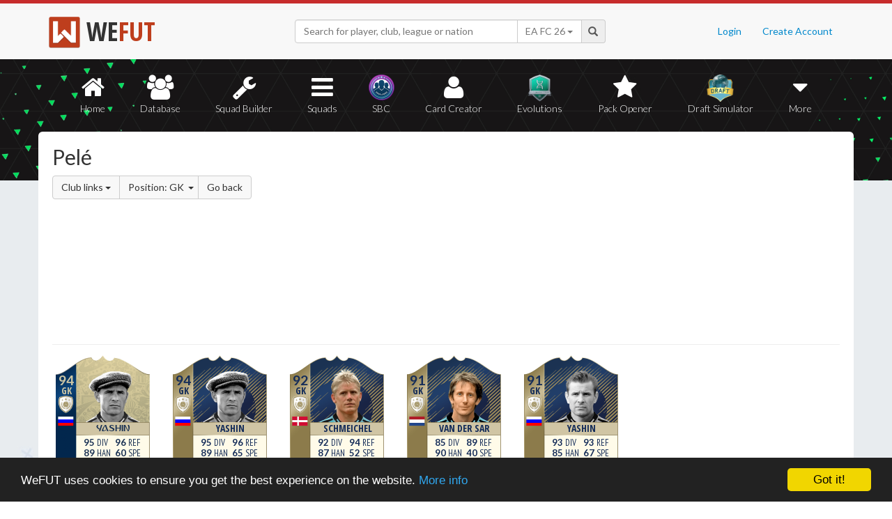

--- FILE ---
content_type: text/html; charset=UTF-8
request_url: https://wefut.com/player/linked-players/3631/18/club/GK
body_size: 4603
content:
<!DOCTYPE html>
<html lang="en">
    <head>
        <script async src="https://www.googletagmanager.com/gtag/js?id=UA-39374027-1"></script>
        <script>
          window.dataLayer = window.dataLayer || [];
          function gtag(){dataLayer.push(arguments);}
          gtag('js', new Date());
          gtag('config', 'UA-39374027-1', { 'anonymize_ip': true });
        </script>

        <meta charset="utf-8">
        <meta http-equiv="X-UA-Compatible" content="IE=edge">
        <meta name="theme-color" content="#C72C2C">
        <meta name="keywords" content="eafc, ea fc, fc26, fut26, fut, fut 26, ultimate team, squad builder, squads, database, prices, stats, in game, draft simulator, fifa, 26, fifa 23, coins, players, pack opener, card creator" />

        <meta name="smartbanner:title" content="Download the WeFUT App!">
        <meta name="smartbanner:author" content="WeFUT.com">
        <meta name="smartbanner:price" content="FREE">
        <meta name="smartbanner:price-suffix-apple" content=" - On the App Store">
        <meta name="smartbanner:price-suffix-google" content=" - On Google Play">
        <meta name="smartbanner:icon-apple" content="//static.wefut.com/assets/images/ic_launcher.png">
        <meta name="smartbanner:icon-google" content="//static.wefut.com/assets/images/ic_launcher.png">
        <meta name="smartbanner:button" content="VIEW">
        <meta name="smartbanner:button-url-apple" content="https://apps.apple.com/us/app/wefut-fut-23-draft-squad-builder/id1200304239?platform=iphone">
        <meta name="smartbanner:button-url-google" content="https://play.google.com/store/apps/details?id=com.wefut.wefut">
        <meta name="smartbanner:enabled-platforms" content="android,ios">
        <meta name="smartbanner:days-to-hide" content="30">

        <meta name="viewport" content="width=device-width, initial-scale=1">

        <title>Pelé Linked Players | WeFUT</title>
        
        <meta name="description" content="Create your own EA FC 26 Ultimate Team squad with our Draft Simulator or Squad Builder, and find player stats using our Player Database!" />
        <link rel="icon" type="image/ico" href="//static.wefut.com/assets/images/favicon.ico">
        <link href="//static.wefut.com/assets/css/bootstrap3.min.css?19" rel="stylesheet">
        <link href="//static.wefut.com/assets/css/font-awesome.min.css?19" rel="stylesheet">
        <link href="//static.wefut.com/assets/css/wefut.css?262" rel="stylesheet">
        <link href="//static.wefut.com/assets/css/player-styles17.css?264" rel="stylesheet">
        <link href="//static.wefut.com/assets/css/fifa26.css?268" rel="stylesheet">
        <link rel="stylesheet" type="text/css" href="//static.wefut.com/assets/css/toastr.css?19">
        <link rel="stylesheet" type="text/css" href="//fonts.googleapis.com/css?family=Open+Sans+Condensed:300,700|Fjalla+One|PT+Sans+Narrow|Lato:300,400,700,900|Titillium+Web:400,700" />

        
        <script src="https://ajax.googleapis.com/ajax/libs/jquery/1.12.4/jquery.min.js"></script>

        <script type="text/javascript">
            window.cookieconsent_options = {"message":"WeFUT uses cookies to ensure you get the best experience on the website.","dismiss":"Got it!","learnMore":"More info","link":"http://wefut.com/home/policy","theme":"dark-bottom"};
        </script>

        <script type="text/javascript" src="//static.wefut.com/assets/js/cookieconsent.min.js?"></script>

        
        <!--[if lt IE 9]>
            <script src="https://oss.maxcdn.com/html5shiv/3.7.3/html5shiv.min.js"></script>
            <script src="https://oss.maxcdn.com/respond/1.4.2/respond.min.js"></script>
        <![endif]-->
    </head>

    <body class="club">
        <nav class="navbar navbar-top navbar-default">
            <div class="container">
                <div class="navbar-header">
                    <div class="navbar-brand">
                        <a href="/">
                            <img class="img-responsive" src="//static.wefut.com/assets/images/logo-header.png?" height="45" width="45" />
                            <span class="main">WE</span><span class="highlight">FUT</span>
                        </a>
                    </div>
                </div>

                <ul class="nav navbar-nav navbar-right">
                                        <li><a href="/login">Login</a></li>
                    <li><a href="/register">Create Account</a></li>
                                    </ul>
                <div class="navbar-form">
                    <div class="input-group">
                        <input type="text" class="form-control" id="input-navbar" autocomplete="off" placeholder="Search for player, club, league or nation">
                        <div class="input-group-btn">
                            <a id="fifa-search" data-fifa="26" class="btn dropdown-toggle" data-toggle="dropdown" href="#">
                                <span id="fifa-search-selection">EA FC 26</span>
                                <span class="caret"></span>
                            </a>
                            <ul class="dropdown-menu" role="menu" aria-labelledby="dropdownMenu">
                                                                <li><a class="fifa-search-selector" data-fifa="26" href="#">EA FC 26</a></li>
                                                                <li><a class="fifa-search-selector" data-fifa="25" href="#">EA FC 25</a></li>
                                                                <li><a class="fifa-search-selector" data-fifa="24" href="#">EA FC 24</a></li>
                                                                <li><a class="fifa-search-selector" data-fifa="23" href="#">FIFA 23</a></li>
                                                                <li><a class="fifa-search-selector" data-fifa="22" href="#">FIFA 22</a></li>
                                                                <li><a class="fifa-search-selector" data-fifa="21" href="#">FIFA 21</a></li>
                                                                <li><a class="fifa-search-selector" data-fifa="20" href="#">FIFA 20</a></li>
                                                                <li><a class="fifa-search-selector" data-fifa="19" href="#">FIFA 19</a></li>
                                                                <li><a class="fifa-search-selector" data-fifa="18" href="#">FIFA 18</a></li>
                                                                <li><a class="fifa-search-selector" data-fifa="17" href="#">FIFA 17</a></li>
                                                                <li><a class="fifa-search-selector" data-fifa="16" href="#">FIFA 16</a></li>
                                                                <li><a class="fifa-search-selector" data-fifa="15" href="#">FIFA 15</a></li>
                                                                <li><a class="fifa-search-selector" data-fifa="14" href="#">FIFA 14</a></li>
                                                                <li><a class="fifa-search-selector" data-fifa="13" href="#">FIFA 13</a></li>
                                                            </ul>
                        </div>
                        <span class="input-group-addon">
                            <span class="glyphicon glyphicon-search"></span>
                        </span>
                    </div>

                    <div class="navbar-search-results"></div>
                </div>
            </div>
        </nav>

        <div class="sub-nav navbar-inverse">
            <button type="button" class="navbar-toggle collapsed" data-toggle="collapse" data-target="#navbar-collapse" aria-expanded="false">
                <span class="sr-only">Toggle navigation</span>
                <span class="icon-bar"></span>
                <span class="icon-bar"></span>
                <span class="icon-bar"></span>
            </button>
            <div class="clearfix"></div>
            <div class="container">
                <div class="collapse navbar-collapse" id="navbar-collapse">
                    <ul class="nav nav-pills nav-justified">
                        <li role="presentation" >
                            <a href="/">
                                <span class="fa fa-home"></span>
                                Home
                            </a>
                        </li>
                        <li role="presentation" >
                            <a href="/player-database">
                                <span class="fa fa-users"></span>
                                Database
                            </a>
                        </li>
                        <li role="presentation" >
                            <a href="/squad-builder">
                                <span id="amountofplayers" class="label label-danger pull-right hidden-xs hidden-sm">0</span>
                                <span class="fa fa-wrench"></span>
                                Squad Builder
                            </a>
                        </li>
                        <li role="presentation" >
                            <a href="/created-squads">
                                <span class="fa fa-bars"></span>
                                Squads
                            </a>
                        </li>
                        <li role="presentation" >
                            <a href="/squad-building-challenges">
                                <span class="fa fa-sbc"></span>
                                SBC
                            </a>
                        </li>
                        <li role="presentation" >
                            <a href="/player/card-creator">
                                <span class="fa fa-user"></span>
                                Card Creator
                            </a>
                        </li>
                        <li role="presentation" >
                            <a href="/evolutions">
                                <span class="fa fa-evolutions"></span>
                                Evolutions
                            </a>
                        </li>
                        <li role="presentation" >
                            <a href="/pack-opener">
                                <span class="fa fa-star"></span>
                                Pack Opener
                            </a>
                        </li>
                        <li role="presentation" >
                            <a href="/draft-simulator">
                                <!-- <span style="position:absolute;top:7px;right:7px" class="label label-info pull-right">New modes!</span> -->
                                <span class="fa fa-draft"></span>
                                Draft Simulator
                            </a>
                        </li>
                        <li role="presentation" class="dropdown">
                            <a class="dropdown-toggle" data-toggle="dropdown" href="#" role="button" aria-haspopup="true" aria-expanded="false">
                                <span class="fa fa-caret-down"></span>
                                More
                            </a>
                            <ul class="dropdown-menu">
                                <li><a href="/calendar">Calendar</a></li>
                                <li class="divider" style="margin: 4px 1px"></li>
                                                                                                <!-- <li><a href="/perfect-chemistry">Perfect Chemistry</a></li> -->
                                                                <li><a href="/playstyles">PlayStyles</a></li>
                                <li><a href="/roles">Player Roles</a></li>
                                <li><a href="/chemistry-styles">Chemistry Styles</a></li>
                                <li><a href="/managers">Managers</a></li>
                                <li><a href="/club-items/stadiums">Stadiums</a></li>
                                <li><a href="/club-items/balls">Balls</a></li>
                                <li class="divider" style="margin: 4px 1px"></li>
                                <li><a href="https://play.google.com/store/apps/details?id=com.wefut.wefut" target="_blank">Android App</a></li>
                                <li><a href="https://apps.apple.com/us/app/wefut-fut-21-draft-squad-builder/id1200304239" target="_blank">iPhone/iPad App</a></li>
                            </ul>
                        </li>
                    </ul>
                </div>
            </div>
        </div>
<div class="page container">
    <div class="page-header">
        <div class="row">
            <div class="col-lg-4 col-md-12">
                <h2 style="margin-top: 20px">Pelé</h2>
                <div class="btn-group">
                    <div class="btn-group">
                        <a class="btn btn-default dropdown-toggle" data-toggle="dropdown" href="#">
                            Club links
                            <span class="caret"></span>
                        </a>
                        <ul class="dropdown-menu">
                            <li><a href="https://wefut.com/player/linked-players/3631/18/club/GK">Club links</a></li>
                            <li><a href="https://wefut.com/player/linked-players/3631/18/league/GK">League links</a></li>
                            <li><a href="https://wefut.com/player/linked-players/3631/18/perfect/GK">Perfect links</a></li>
                            <li><a href="https://wefut.com/player/linked-players/3631/18/weak/GK">Weak links</a></li>
                        </ul>
                    </div>
                    <div class="btn-group">
                        <a class="btn btn-default dropdown-toggle" data-toggle="dropdown" href="#">
                            Position: GK                            <span class="caret" style="margin-left: 3px; margin-right: -6px"></span>
                        </a>
                        <ul class="dropdown-menu">
                            <li><a tabindex="" href="/player/linked-players/3631/18/club">Any position</a></li>
                            <li><a tabindex="" href="/player/linked-players/3631/18/club/ST">ST</a></li>
                            <li><a tabindex="" href="/player/linked-players/3631/18/club/CF">CF</a></li>
                            <li><a tabindex="" href="/player/linked-players/3631/18/club/LW">LW</a></li>
                            <li><a tabindex="" href="/player/linked-players/3631/18/club/LF">LF</a></li>
                            <li><a tabindex="" href="/player/linked-players/3631/18/club/LM">LM</a></li>
                            <li><a tabindex="" href="/player/linked-players/3631/18/club/RW">RW</a></li>
                            <li><a tabindex="" href="/player/linked-players/3631/18/club/RF">RF</a></li>
                            <li><a tabindex="" href="/player/linked-players/3631/18/club/RM">RM</a></li>
                            <li><a tabindex="" href="/player/linked-players/3631/18/club/CAM">CAM</a></li>
                            <li><a tabindex="" href="/player/linked-players/3631/18/club/CM">CM</a></li>
                            <li><a tabindex="" href="/player/linked-players/3631/18/club/CDM">CDM</a></li>
                            <li><a tabindex="" href="/player/linked-players/3631/18/club/LWB">LWB</a></li>
                            <li><a tabindex="" href="/player/linked-players/3631/18/club/LB">LB</a></li>
                            <li><a tabindex="" href="/player/linked-players/3631/18/club/CB">CB</a></li>
                            <li><a tabindex="" href="/player/linked-players/3631/18/club/RB">RB</a></li>
                            <li><a tabindex="" href="/player/linked-players/3631/18/club/RWB">RWB</a></li>
                            <li><a tabindex="" href="/player/linked-players/3631/18/club/GK">GK</a></li>
                        </ul>
                    </div>
                    <a class="btn btn-default" href="https://wefut.com/player/18/3631/pele">Go back</a>
                </div>
            </div>
            <div class="col-lg-8 col-md-12">
                <script async src="//pagead2.googlesyndication.com/pagead/js/adsbygoogle.js"></script>
                <ins class="adsbygoogle"
                   style="margin-top: 16px"
                   data-ad-client="ca-pub-3689706000234543"
                   data-ad-slot="4937350516"
                   data-ad-format="auto"></ins>
                <script>
                (adsbygoogle = window.adsbygoogle || []).push({});
                </script>
            </div>
        </div>
    </div>
    <div class="row">
        <div class="col-md-9 card-list">
            <a href="https://wefut.com/player/18/19140/lev-yashin"><div class="card worldcup-icon fifa18" data-base-id="238380" data-club-id="112658" data-nation-id="40" data-league-id="2118" data-rareflag="38">
    <div class="scard worldcup-icon fifa18" style="position: relative; z-index: 2">
            <img src="//static.wefut.com/assets/images/fut18/gold38.png?253" alt="" class="player-card" onerror="this.src='//static.wefut.com/assets/images/concept-card.png'">

            <div class="rating-gradient"></div>

            
                            <img src="//static.wefut.com/assets/images/fut18/clubbadges/112658.png?251" alt="" class="clubbadge clubbadge-dark">
                            
            
            <div class="playstyleplus"></div>
            
            <div class="avatarholder ">
                <img src="//static.wefut.com/assets/images/fut18/playeravatars/238380.png?242" onerror="this.src='//static.wefut.com/assets/images/fut15/playeravatars/unknown.png'" alt="" class="avatar">
            </div>

                            <img src="//static.wefut.com/assets/images/nation_flag/40.png?25" class="nationflag">
            
            <div class="ratingholder"><span class="rating"  style="border: 0px !important" >94</span></div>
            <span class="position">GK</span>
            <div class=" name">
            <span class="marquee">Yashin</span>
        </div>
        <div class="attributes gk">
                        <span class="loyalty">
                            </span>
            
            
            <span class="pace">95</span>
            <span class="shooting">89</span>
            <span class="passing">75</span>
            <span class="dribbling">96</span>
            <span class="defending">60</span>
            <span class="heading">95</span>
        </div>
                <div class="chembadge chem--1"></div>
            </div>
    </div>
</a><a href="https://wefut.com/player/18/13548/lev-yashin"><div class="card legend fifa18" data-base-id="238380" data-club-id="112658" data-nation-id="40" data-league-id="2118" data-rareflag="12">
    <div class="scard legend fifa18" style="position: relative; z-index: 2">
            <img src="//static.wefut.com/assets/images/fut18/gold12.png?253" alt="" class="player-card" onerror="this.src='//static.wefut.com/assets/images/concept-card.png'">

            <div class="rating-gradient"></div>

            
                            <img src="//static.wefut.com/assets/images/fut18/clubbadges/112658.png?251" alt="" class="clubbadge clubbadge-dark">
                            
            
            <div class="playstyleplus"></div>
            
            <div class="avatarholder ">
                <img src="//static.wefut.com/assets/images/fut18/playeravatars/238380.png?242" onerror="this.src='//static.wefut.com/assets/images/fut15/playeravatars/unknown.png'" alt="" class="avatar">
            </div>

                            <img src="//static.wefut.com/assets/images/nation_flag/40.png?25" class="nationflag">
            
            <div class="ratingholder"><span class="rating"  style="border: 0px !important" >94</span></div>
            <span class="position">GK</span>
            <div class=" name">
            <span class="marquee">Yashin</span>
        </div>
        <div class="attributes gk">
                        <span class="loyalty">
                            </span>
            
            
            <span class="pace">95</span>
            <span class="shooting">89</span>
            <span class="passing">75</span>
            <span class="dribbling">96</span>
            <span class="defending">65</span>
            <span class="heading">95</span>
        </div>
                <div class="chembadge chem--1"></div>
            </div>
    </div>
</a><a href="https://wefut.com/player/18/13571/peter-schmeichel"><div class="card legend fifa18" data-base-id="238428" data-club-id="112658" data-nation-id="13" data-league-id="2118" data-rareflag="12">
    <div class="scard legend fifa18" style="position: relative; z-index: 2">
            <img src="//static.wefut.com/assets/images/fut18/gold12.png?253" alt="" class="player-card" onerror="this.src='//static.wefut.com/assets/images/concept-card.png'">

            <div class="rating-gradient"></div>

            
                            <img src="//static.wefut.com/assets/images/fut18/clubbadges/112658.png?251" alt="" class="clubbadge clubbadge-dark">
                            
            
            <div class="playstyleplus"></div>
            
            <div class="avatarholder ">
                <img src="//static.wefut.com/assets/images/fut18/playeravatars/238428.png?242" onerror="this.src='//static.wefut.com/assets/images/fut15/playeravatars/unknown.png'" alt="" class="avatar">
            </div>

                            <img src="//static.wefut.com/assets/images/nation_flag/13.png?25" class="nationflag">
            
            <div class="ratingholder"><span class="rating"  style="border: 0px !important" >92</span></div>
            <span class="position">GK</span>
            <div class=" name">
            <span class="marquee">Schmeichel</span>
        </div>
        <div class="attributes gk">
                        <span class="loyalty">
                            </span>
            
            
            <span class="pace">92</span>
            <span class="shooting">87</span>
            <span class="passing">88</span>
            <span class="dribbling">94</span>
            <span class="defending">52</span>
            <span class="heading">90</span>
        </div>
                <div class="chembadge chem--1"></div>
            </div>
    </div>
</a><a href="https://wefut.com/player/18/182/edwin-van-der-sar"><div class="card legend fifa18" data-base-id="51539" data-club-id="112658" data-nation-id="34" data-league-id="2118" data-rareflag="12">
    <div class="scard legend fifa18" style="position: relative; z-index: 2">
            <img src="//static.wefut.com/assets/images/fut18/gold12.png?253" alt="" class="player-card" onerror="this.src='//static.wefut.com/assets/images/concept-card.png'">

            <div class="rating-gradient"></div>

            
                            <img src="//static.wefut.com/assets/images/fut18/clubbadges/112658.png?251" alt="" class="clubbadge clubbadge-dark">
                            
            
            <div class="playstyleplus"></div>
            
            <div class="avatarholder ">
                <img src="//static.wefut.com/assets/images/fut18/playeravatars/51539.png?242" onerror="this.src='//static.wefut.com/assets/images/fut15/playeravatars/unknown.png'" alt="" class="avatar">
            </div>

                            <img src="//static.wefut.com/assets/images/nation_flag/34.png?25" class="nationflag">
            
            <div class="ratingholder"><span class="rating"  style="border: 0px !important" >91</span></div>
            <span class="position">GK</span>
            <div class=" name">
            <span class="marquee">van der Sar</span>
        </div>
        <div class="attributes gk">
                        <span class="loyalty">
                            </span>
            
            
            <span class="pace">85</span>
            <span class="shooting">90</span>
            <span class="passing">81</span>
            <span class="dribbling">89</span>
            <span class="defending">40</span>
            <span class="heading">95</span>
        </div>
                <div class="chembadge chem--1"></div>
            </div>
    </div>
</a><a href="https://wefut.com/player/18/13491/lev-yashin"><div class="card legend fifa18" data-base-id="238380" data-club-id="112658" data-nation-id="40" data-league-id="2118" data-rareflag="12">
    <div class="scard legend fifa18" style="position: relative; z-index: 2">
            <img src="//static.wefut.com/assets/images/fut18/gold12.png?253" alt="" class="player-card" onerror="this.src='//static.wefut.com/assets/images/concept-card.png'">

            <div class="rating-gradient"></div>

            
                            <img src="//static.wefut.com/assets/images/fut18/clubbadges/112658.png?251" alt="" class="clubbadge clubbadge-dark">
                            
            
            <div class="playstyleplus"></div>
            
            <div class="avatarholder ">
                <img src="//static.wefut.com/assets/images/fut18/playeravatars/238193.png" onerror="this.src='//static.wefut.com/assets/images/fut15/playeravatars/unknown.png'" alt="" class="avatar">
            </div>

                            <img src="//static.wefut.com/assets/images/nation_flag/40.png?25" class="nationflag">
            
            <div class="ratingholder"><span class="rating"  style="border: 0px !important" >91</span></div>
            <span class="position">GK</span>
            <div class=" name">
            <span class="marquee">Yashin</span>
        </div>
        <div class="attributes gk">
                        <span class="loyalty">
                            </span>
            
            
            <span class="pace">93</span>
            <span class="shooting">85</span>
            <span class="passing">73</span>
            <span class="dribbling">93</span>
            <span class="defending">67</span>
            <span class="heading">92</span>
        </div>
                <div class="chembadge chem--1"></div>
            </div>
    </div>
</a><a href="https://wefut.com/player/18/3632/peter-schmeichel"><div class="card legend fifa18" data-base-id="238428" data-club-id="112658" data-nation-id="13" data-league-id="2118" data-rareflag="12">
    <div class="scard legend fifa18" style="position: relative; z-index: 2">
            <img src="//static.wefut.com/assets/images/fut18/gold12.png?253" alt="" class="player-card" onerror="this.src='//static.wefut.com/assets/images/concept-card.png'">

            <div class="rating-gradient"></div>

            
                            <img src="//static.wefut.com/assets/images/fut18/clubbadges/112658.png?251" alt="" class="clubbadge clubbadge-dark">
                            
            
            <div class="playstyleplus"></div>
            
            <div class="avatarholder ">
                <img src="//static.wefut.com/assets/images/fut18/playeravatars/190053.png" onerror="this.src='//static.wefut.com/assets/images/fut15/playeravatars/unknown.png'" alt="" class="avatar">
            </div>

                            <img src="//static.wefut.com/assets/images/nation_flag/13.png?25" class="nationflag">
            
            <div class="ratingholder"><span class="rating"  style="border: 0px !important" >90</span></div>
            <span class="position">GK</span>
            <div class=" name">
            <span class="marquee">Schmeichel</span>
        </div>
        <div class="attributes gk">
                        <span class="loyalty">
                            </span>
            
            
            <span class="pace">89</span>
            <span class="shooting">84</span>
            <span class="passing">85</span>
            <span class="dribbling">93</span>
            <span class="defending">53</span>
            <span class="heading">86</span>
        </div>
                <div class="chembadge chem--1"></div>
            </div>
    </div>
</a><a href="https://wefut.com/player/18/13549/lev-yashin"><div class="card legend fifa18" data-base-id="238380" data-club-id="112658" data-nation-id="40" data-league-id="2118" data-rareflag="12">
    <div class="scard legend fifa18" style="position: relative; z-index: 2">
            <img src="//static.wefut.com/assets/images/fut18/gold12.png?253" alt="" class="player-card" onerror="this.src='//static.wefut.com/assets/images/concept-card.png'">

            <div class="rating-gradient"></div>

            
                            <img src="//static.wefut.com/assets/images/fut18/clubbadges/112658.png?251" alt="" class="clubbadge clubbadge-dark">
                            
            
            <div class="playstyleplus"></div>
            
            <div class="avatarholder ">
                <img src="//static.wefut.com/assets/images/fut18/playeravatars/238381.png" onerror="this.src='//static.wefut.com/assets/images/fut15/playeravatars/unknown.png'" alt="" class="avatar">
            </div>

                            <img src="//static.wefut.com/assets/images/nation_flag/40.png?25" class="nationflag">
            
            <div class="ratingholder"><span class="rating"  style="border: 0px !important" >89</span></div>
            <span class="position">GK</span>
            <div class=" name">
            <span class="marquee">Yashin</span>
        </div>
        <div class="attributes gk">
                        <span class="loyalty">
                            </span>
            
            
            <span class="pace">91</span>
            <span class="shooting">86</span>
            <span class="passing">72</span>
            <span class="dribbling">92</span>
            <span class="defending">69</span>
            <span class="heading">89</span>
        </div>
                <div class="chembadge chem--1"></div>
            </div>
    </div>
</a><a href="https://wefut.com/player/18/13839/edwin-van-der-sar"><div class="card legend fifa18" data-base-id="51539" data-club-id="112658" data-nation-id="34" data-league-id="2118" data-rareflag="12">
    <div class="scard legend fifa18" style="position: relative; z-index: 2">
            <img src="//static.wefut.com/assets/images/fut18/gold12.png?253" alt="" class="player-card" onerror="this.src='//static.wefut.com/assets/images/concept-card.png'">

            <div class="rating-gradient"></div>

            
                            <img src="//static.wefut.com/assets/images/fut18/clubbadges/112658.png?251" alt="" class="clubbadge clubbadge-dark">
                            
            
            <div class="playstyleplus"></div>
            
            <div class="avatarholder ">
                <img src="//static.wefut.com/assets/images/fut18/playeravatars/239061.png" onerror="this.src='//static.wefut.com/assets/images/fut15/playeravatars/unknown.png'" alt="" class="avatar">
            </div>

                            <img src="//static.wefut.com/assets/images/nation_flag/34.png?25" class="nationflag">
            
            <div class="ratingholder"><span class="rating"  style="border: 0px !important" >89</span></div>
            <span class="position">GK</span>
            <div class=" name">
            <span class="marquee">van der Sar</span>
        </div>
        <div class="attributes gk">
                        <span class="loyalty">
                            </span>
            
            
            <span class="pace">87</span>
            <span class="shooting">86</span>
            <span class="passing">83</span>
            <span class="dribbling">90</span>
            <span class="defending">50</span>
            <span class="heading">89</span>
        </div>
                <div class="chembadge chem--1"></div>
            </div>
    </div>
</a><a href="https://wefut.com/player/18/13838/edwin-van-der-sar"><div class="card legend fifa18" data-base-id="51539" data-club-id="112658" data-nation-id="34" data-league-id="2118" data-rareflag="12">
    <div class="scard legend fifa18" style="position: relative; z-index: 2">
            <img src="//static.wefut.com/assets/images/fut18/gold12.png?253" alt="" class="player-card" onerror="this.src='//static.wefut.com/assets/images/concept-card.png'">

            <div class="rating-gradient"></div>

            
                            <img src="//static.wefut.com/assets/images/fut18/clubbadges/112658.png?251" alt="" class="clubbadge clubbadge-dark">
                            
            
            <div class="playstyleplus"></div>
            
            <div class="avatarholder ">
                <img src="//static.wefut.com/assets/images/fut18/playeravatars/239060.png" onerror="this.src='//static.wefut.com/assets/images/fut15/playeravatars/unknown.png'" alt="" class="avatar">
            </div>

                            <img src="//static.wefut.com/assets/images/nation_flag/34.png?25" class="nationflag">
            
            <div class="ratingholder"><span class="rating"  style="border: 0px !important" >87</span></div>
            <span class="position">GK</span>
            <div class=" name">
            <span class="marquee">van der Sar</span>
        </div>
        <div class="attributes gk">
                        <span class="loyalty">
                            </span>
            
            
            <span class="pace">86</span>
            <span class="shooting">83</span>
            <span class="passing">84</span>
            <span class="dribbling">88</span>
            <span class="defending">52</span>
            <span class="heading">86</span>
        </div>
                <div class="chembadge chem--1"></div>
            </div>
    </div>
</a><a href="https://wefut.com/player/18/13572/peter-schmeichel"><div class="card legend fifa18" data-base-id="238428" data-club-id="112658" data-nation-id="13" data-league-id="2118" data-rareflag="12">
    <div class="scard legend fifa18" style="position: relative; z-index: 2">
            <img src="//static.wefut.com/assets/images/fut18/gold12.png?253" alt="" class="player-card" onerror="this.src='//static.wefut.com/assets/images/concept-card.png'">

            <div class="rating-gradient"></div>

            
                            <img src="//static.wefut.com/assets/images/fut18/clubbadges/112658.png?251" alt="" class="clubbadge clubbadge-dark">
                            
            
            <div class="playstyleplus"></div>
            
            <div class="avatarholder ">
                <img src="//static.wefut.com/assets/images/fut18/playeravatars/238429.png" onerror="this.src='//static.wefut.com/assets/images/fut15/playeravatars/unknown.png'" alt="" class="avatar">
            </div>

                            <img src="//static.wefut.com/assets/images/nation_flag/13.png?25" class="nationflag">
            
            <div class="ratingholder"><span class="rating"  style="border: 0px !important" >86</span></div>
            <span class="position">GK</span>
            <div class=" name">
            <span class="marquee">Schmeichel</span>
        </div>
        <div class="attributes gk">
                        <span class="loyalty">
                            </span>
            
            
            <span class="pace">85</span>
            <span class="shooting">81</span>
            <span class="passing">82</span>
            <span class="dribbling">89</span>
            <span class="defending">54</span>
            <span class="heading">81</span>
        </div>
                <div class="chembadge chem--1"></div>
            </div>
    </div>
</a>
            <div class="clearfix"></div>
            <ul class="pagination pull-right">
                            </ul>
            <div class="clearfix"></div>
        </div>
        <div class="col-md-3">
            <ins class="adsbygoogle"
               style="margin-top: 16px"
               data-ad-client="ca-pub-3689706000234543"
               data-ad-slot="4937350516"
               data-ad-format="auto"></ins>
            <script>
            (adsbygoogle = window.adsbygoogle || []).push({});
            </script>
        </div>
    </div>
</div>
<script type="text/javascript">
$(document).ready(function() {
    marqueePlayerName();
});
</script><footer class="footer">
            <div class="container">
                <div class="pull-left"><p>&copy; 2026 WeFUT.com - All FC and FIFA assets are property of EA Sports</p></div>
                <div class="pull-right">
                    <a href="https://play.google.com/store/apps/details?id=com.wefut.wefut" target="_blank">
                        <img class="google-play" alt="Android app on Google Play" src="//static.wefut.com/assets/images/google-play-badge.png" />
                    </a>
                </div>
                <div class="pull-right">
                    <a href="https://apps.apple.com/us/app/fc-24-draft-database-wefut/id1200304239?platform=iphone" target="_blank">
                        <img class="app-store" alt="Download on the App Store" src="//static.wefut.com/assets/images/app-store-badge.png" />
                    </a>
                </div>
            </div>
        </footer>

        <script src="//static.wefut.com/assets/js/bootstrap.min.js?19"></script>
        <script src="//static.wefut.com/assets/js/autosuggest.js?24"></script>
        <script type="text/javascript" src="//static.wefut.com/assets/js/smartbanner.min.js?19"></script>
        <script type="text/javascript" src="//static.wefut.com/assets/js/toastr.js?19"></script>
        <script type="text/javascript" src="//static.wefut.com/assets/js/multipage.js?261"></script>
        <script type="text/javascript" src="//static.wefut.com/assets/js/jquery.hoverflow.min.js?19"></script>

				<script async src="https://pagead2.googlesyndication.com/pagead/js/adsbygoogle.js?client=ca-pub-3689706000234543" crossorigin="anonymous"></script>
		
				<script type="text/javascript">
			(function() {
			  var delay;

			  delay = function(ms, func) {
			  return setTimeout(func, ms);
			  };

			  toastr.options = {
			  positionClass: 'toast-bottom-left'
			  };

			  
			  
			  
			  
			}).call(this);
		</script>
    <script defer src="https://static.cloudflareinsights.com/beacon.min.js/vcd15cbe7772f49c399c6a5babf22c1241717689176015" integrity="sha512-ZpsOmlRQV6y907TI0dKBHq9Md29nnaEIPlkf84rnaERnq6zvWvPUqr2ft8M1aS28oN72PdrCzSjY4U6VaAw1EQ==" data-cf-beacon='{"version":"2024.11.0","token":"e8fc0e320eef4ab3a5cadc0654d63bfc","r":1,"server_timing":{"name":{"cfCacheStatus":true,"cfEdge":true,"cfExtPri":true,"cfL4":true,"cfOrigin":true,"cfSpeedBrain":true},"location_startswith":null}}' crossorigin="anonymous"></script>
</body>
</html>


--- FILE ---
content_type: text/html; charset=utf-8
request_url: https://www.google.com/recaptcha/api2/aframe
body_size: 248
content:
<!DOCTYPE HTML><html><head><meta http-equiv="content-type" content="text/html; charset=UTF-8"></head><body><script nonce="Aktajf7Bvc01CiZcDe3YKA">/** Anti-fraud and anti-abuse applications only. See google.com/recaptcha */ try{var clients={'sodar':'https://pagead2.googlesyndication.com/pagead/sodar?'};window.addEventListener("message",function(a){try{if(a.source===window.parent){var b=JSON.parse(a.data);var c=clients[b['id']];if(c){var d=document.createElement('img');d.src=c+b['params']+'&rc='+(localStorage.getItem("rc::a")?sessionStorage.getItem("rc::b"):"");window.document.body.appendChild(d);sessionStorage.setItem("rc::e",parseInt(sessionStorage.getItem("rc::e")||0)+1);localStorage.setItem("rc::h",'1769178468197');}}}catch(b){}});window.parent.postMessage("_grecaptcha_ready", "*");}catch(b){}</script></body></html>

--- FILE ---
content_type: text/css
request_url: https://static.wefut.com/assets/css/wefut.css?262
body_size: 9222
content:
body {
    background: url(//static.wefut.com/assets/images/background.jpg);
    font-family: 'Lato';
    line-height: 20px;
}

.disable-responsive .container, .disable-responsive .navbar, .disable-responsive .sub-nav {
    min-width: 1170px !important;
}

/* Small search bar result */
#result-player-search {
    list-style-type: none;
    max-height: 275px;
    overflow-y: auto;
    overflow-x: hidden;
    width: auto;
    min-width: 300px;
    top: 31px;
}

#result-player-search font {
    padding: 0 2px;
}

#result-player-search img {
    margin-left: 5px;
}

#result-player-search .selected>a {
    text-decoration: none;
    background: #0081c2;
    color: #FFFFFF;
}

#result-player-search li {
    overflow: hidden;
    min-width: 265px;
    border-bottom: 1px solid #efefef;
}

#result-player-search li a {
    overflow: hidden;
}

/* Generations search bar */
.input-group-generations {
    display: block;
}

.input-group-generations #input-player-search {
    width: auto;
}

.input-group-generations .dropdown-toggle {
    background: white;
    border-left: 0;
    border-color: #ccc;
    box-shadow: inset 0 1px 1px rgba(0,0,0,0.075);
    color: #777;
}

.input-group-generations #generations-search {
    margin-left: -1px;
    margin-right: -1px;
}

/* Evolutions search bar */
.input-group-evolutions {
    display: block;
}

.input-group-evolutions #input-player-search {
    width: auto;
}

.input-group-evolutions .dropdown-toggle {
    background: white;
    border-left: 0;
    border-color: #ccc;
    box-shadow: inset 0 1px 1px rgba(0,0,0,0.075);
    color: #777;
}

.input-group-evolutions #evolutions-search {
    margin-left: -1px;
    margin-right: -1px;
}

/* Calendar */
#months {
    position: absolute;
    right: 20px;
    top: -8px;
}

.event {
    display: inline-block;
    width: 100%;
    margin-bottom: 10px;
    border-top: 1px solid #EEE;
    padding-top: 10px;
}

.event p {
    color: #999;
}

.event h4 {
    text-transform: none !important;
    font-weight: 500;
    color: #008dcd;
    margin: 5px 0px;
}

.event .date {
    text-align: center;
    display: inline-block;
    border-left: 4px solid #EEE;
    padding-left: 16px;
    float: left;
    margin-right: 20px;
}

.event .date h1 {
    font-weight: 500;
    line-height: 0.8em;
}

.event .date h4 {
    line-height: 1em;
    color: #555555;
    font-weight: 300;
}

.event .success {
    border-color: #4cb158;
}

.event .danger {
    border-color: #ea494a;
}

.event .info {
    border-color: #14b8d4;
}

.event .primary {
    border-color: #007ccd;
}

.event .warning {
    border-color: #ffa93c;
}

.event .purple {
    border-color: #7932ea;
}

.event .inverse {
    border-color: #333;
}

#events .load-more {
    text-align: center;
}

@media (min-width: 768px) {
    #events {
        overflow: auto;
        height: 660px;
        margin-top: -10px;
    }
}

#calendar h2 {
    font-size: 17.5px;
    padding-top: 3px;
}

#calendar th {
    background-color: #EEE;
}

#calendar th, #calendar td {
    border-color: #EEE;
}

#calendar .fc-event-skin {
    background-color: #007ccd;
    border: 1px solid #007ccd;
    border-radius: 4px;
    text-align: center;
}

#eventcontainer h4 {
    margin-top: 0;
    margin-bottom: 0;
}

#eventcontainer hr {
    margin: 11px 0 20px 0;
}

/* Player profile */

ul.versions {
    list-style-type: none;
    padding-left: 0;
    margin-bottom: 20px;
}

ul.versions li {
    margin-bottom: 5px;
}

ul.versions li img {
    height: 20px;
    float: right;
}

.coins {
    margin-left: 2px;
    height: 23px;
}

.player-star {
    color: #f0ad4e;
}

@media (min-width: 1200px) {
    .col-lg-3.player-details {
        padding-left: 0;
    }

    .col-lg-6.player-stats {
        padding-right: 30px;
    }
}

.stats-table {
    table-layout: fixed;
}

.stats-table tbody tr td {
    vertical-align: middle;
    padding-top: 1px;
    padding-bottom: 1px;
    white-space: nowrap;
}

.stats-table label {
    margin-bottom: 0;
}

.stats-table .attribute {
    padding-left: 12px;
    text-overflow: ellipsis;
    overflow: hidden;
}

.stats-table .stat {
    padding: 0;
    width: 40px;
}

.stats-table .upgrade {
    padding: 0;
    width: 40px;
}

.stats-table .statlabel {
    width: 40px;
    text-align: center;
    color: #FFF;
    height: 30px;
    line-height: 22px;
    font-size: 16px;
    margin: 3px;
    display: table-cell;
    vertical-align: middle;
    cursor: default;
    text-shadow: 1px 1px 2px rgba(0,0,0,0.7);
    padding: 3px;
    font-weight: bold;
}

.stats-table .upgradelabel {
    line-height: 28px;
    margin-bottom: 0px;
    padding-right: 6px;
    font-weight: 900;
    cursor: default;
    text-align: right;
}

.position-table {
    background: url(../images/position-pitch.jpg);
    color: #fff;
    font-weight: bold;
    background-size: cover;
    background-position-y: -13px
}

.position-table .label-default {
    background-color: #545353 !important;
}

.position-table .statlabel {
    display: inline-block;
}

.position-table td {
    text-align: center;
    border-top: 0 !important;
}

.position-table tr:first-child td {
    padding-top: 5px;
}

.position-table tr:last-child td {
    padding-bottom: 5px;
}

.compare-column .statlabel {
    display: inline-block;
    height: 36px;
    width: 55px;
    margin: 0;
    vertical-align: middle;
    cursor: default;
    text-shadow: 1px 1px 2px rgba(0,0,0,0.7);
    padding: 3px;
    font-weight: bold;
    line-height: 28px;
    font-size: 16px;
    text-align: center;
    color: #FFF;
}

@media (max-width: 480px) {
    .stats-table .attribute {
        padding-left: 5px;
        font-size: 11px;
    }

    .stats-table .upgrade {
        padding: 0;
        width: 30px;
    }
}

.statlabel.darkgreen {
  background-color: rgb(0,116,0);
}

.statlabel.green {
  background-color: rgb(67,202,0);
}

.statlabel.yellow {
  background-color: rgb(245,196,0);
}

.statlabel.orange {
  background-color: rgb(255,149,0);
}

.statlabel.red {
  background-color: rgb(224,36,36);
}

.statlabel.grey {
  background-color: #999;
}

.upgradelabel.redlabel {
  color: #E02424;
}

.upgradelabel.green {
  color: #008000;
}

.upgradelabel.green:before {
  content: "+";
}

.upgradelabel.red:before {
  content: "-";
}

.upgradelabel.gray {
  color: #BBBBBB;
}

td.key {
    font-weight: bold;
}

/* Misc */

label {
    font-weight: normal;
}

.adsbygoogle {
    display: block;
}

.pagination {
    margin-bottom: 0;
}

.form-control {
    padding-top: 4px;
}

.page-header .adsbygoogle {
    margin-top: 10px;
}

.btn-default {
    background-color: #f8f8f8;
}

.database .dataTable>thead>tr {
    background-color: #333333;
    color: white;
    border-top: 3px solid #C9282D
}

.database .dataTable thead>tr>th {
    padding: 8px 4px;
}

.database .dataTable tbody>tr>td {
    padding: 4px;
    vertical-align: middle;
}

/* Front page */

.card-list-home .panel-body {
    padding-top: 2px;
    padding-left: 9px;
    padding-right: 0;
    padding-bottom: 0;
}

.card-list-home .card-row-wrapper {
    margin-left: 6px;
    margin-top: 20px;
}

/* Top bar */

.navbar-default .navbar-nav>li>a {
    color: #08c;
    text-decoration: none;
}

.navbar-default .navbar-nav>li>a:hover, .navbar-default .navbar-nav>li>a:focus {
    text-decoration: underline;
    color: #005580;
}

.navbar {
    margin-bottom: 0;
}

.navbar-top {
    border-style: solid;
    border-width: 5px 0 0 0;
    border-color: rgb(199,44,44);
    border-radius: 0;
}

.navbar-top .nav>li {
    display: inline-block;
}

.navbar-brand {
    margin-top: 8px;
    font-size: 38px;
    font-family: 'Open Sans Condensed',sans-serif;
    font-weight: 700;
}

.navbar-brand a, .navbar-brand a:hover, .navbar-brand a:active {
    text-decoration: none;
}

.navbar-brand .main {
    color: #333;
}

.navbar-brand .highlight {
    color: #BE3E1D;
}

.navbar-brand img {
    margin-top: -4px;
    display: inline-block;
}

.navbar-header {
    min-height: 80px;
}

@media (max-width: 768px) {
    .navbar-top .navbar-nav {
        text-align: center;
        margin-top: -5px;
        margin-bottom: -18px;
    }

    .navbar-header {
        width: 200px;
        margin: 0 auto !important;
    }

    .navbar-search-results {
        width: 96%;
    }
}

@media (min-width: 768px) {
    .navbar-nav > li > a {
        padding-top: 0px;
        padding-bottom: 0px;
        line-height: 80px;
    }
}

@media (min-width: 768px) and (max-width: 1200px) {
    .navbar-form {
        clear: both;
    }
}

.navbar-form {
    margin-top: 23px;
    display:block;
}

.navbar-form .dropdown-toggle {
    background: white;
    border-left: 0;
    border-color: #ccc;
    box-shadow: inset 0 1px 1px rgba(0,0,0,0.075);
    color: #777;
}

.navbar-form #fifa-search {
    border-radius: 0;
    margin-left: -1px;
    margin-right: -1px;
}

.navbar-form #input-navbar {
    padding-top: 4px;
}

.navbar-form .input-group-addon {
    padding: 8px 10px;
}

@media (min-width: 768px) {
    .navbar-form #input-navbar {
        width: 320px;
        margin-left: 15px;
    }

    .navbar-form .input-group {
        display: block;
        margin: 0 auto;
        width: 465px;
    }
}

/* Navbar search results box */

.navbar-form .dropdown-menu {
    z-index: 10000;
}

.navbar-search-results {
    padding: 5px 15px 5px;
    background-color: #f9f9f9;
    border: 1px solid #ccc;
    border-radius: 3px;
    font-size: 14px;
    z-index: 9999;
    height: auto;
    width: 435px;
    position: absolute;
    margin-top: 2px;
    margin-left: auto;
    margin-right: auto;
    left: 0;
    right: 0;
    display: none;
}

.navbar-search-results hr {
    margin: 10px 0;
}

.navbar-search-results ul {
    padding-left: 0;
    list-style: none;
}

.navbar-search-results ul#players {
    overflow-x: hidden;
    overflow-y: auto;
    max-height: 288px;
}

.navbar-search-results ul#clubs, .navbar-search-results ul#leagues {
    overflow-x: hidden;
    overflow-y: auto;
    max-height: 144px;
}

.navbar-search-results ul li {
    width: 50%;
    float: left;
    margin-bottom: 10px;
    position: relative;
    padding-top: 10px;
    cursor: pointer;
}

.navbar-search-results ul li .name {
    width: 63%;
    white-space: nowrap;
    overflow: hidden;
    text-overflow: ellipsis;
    display: inline-block;
}

.navbar-search-results p.more {
    margin: 10px;
}

@media (max-width: 480px) {
    .navbar-search-results ul li {
        width: 100%;
    }

    .navbar-search-results {
        width: 100%;
    }
}

.navbar-search-results ul li .thumb {
    max-width: 55px;
    max-height: 55px;
    float: left;
    margin-right: 20px;
    background-color: white;
    border: 1px solid #ddd;
}

.navbar-search-results ul li .thumb.nation {
    margin-top: 6px;
    height: auto;
    width: 50px;
    float: left;
    margin-right: 20px;
    background: none;
    border: 0;
}

.navbar-search-results ul li span.label {
    position: absolute;
    left: 42px;
    top: 0px;
    padding: 3px 4px;
    border-radius: 0;
    font-size: 12px;
}

.navbar-search-results ul li p {
    margin: 0 0 0 2px;
    text-align: left;
    line-height: 18px;
}

.navbar-search-results ul li p img {
    width: 20px;
}

.navbar-search-results ul li p img:nth-of-type(2) {
    margin-left: 5px;
}

.navbar-search-results ul li p span {
    position: relative;
    left: 7px;
    top: 1px;
}

/* Big nav */

@media (min-width: 1200px) {
    .sub-nav {
        /*background: url(../images/menu-background.jpg) center no-repeat;*/
    }
}

.sub-nav {
    background-color: #272727;
    /*background-size: 100% auto;*/
    width: 100%;
    background: url(../images/nav-bg24.png);
    background-size: cover;
}

.sub-nav .nav {
    margin-top: 12px;
}

.sub-nav .nav #amountofplayers {
    position: absolute;
    top: 7px;
    right: 7px;
    display: none;
}

.sub-nav .nav>li>a:focus, .sub-nav .nav>li>a:hover, .sub-nav .nav-pills>li.active>a {
    text-decoration: none;
    background-color: rgba(255,255,255,0.14);
}

.sub-nav .nav>li>a, .sub-nav .nav>li>a:focus, .sub-nav .nav>li>a:hover {
    color: #FFFFFF;
    font-weight: 300;
    padding: 10px;
}

@media only screen and (min-width : 992px) {
    .sub-nav .nav>li>a, .sub-nav .nav>li>a:focus, .sub-nav .nav>li>a:hover {
        white-space: nowrap;
    }
}

.sub-nav .nav .open>a, .sub-nav .nav .open>a:focus, .sub-nav .nav .open>a:hover {
    background-color: #4b4b4b;
}

.sub-nav .nav-justified {
   border-collapse: separate;
   border-spacing: 10px 0;
   table-layout: fixed;
}

.sub-nav .nav .dropdown .dropdown-menu {
    margin-top: 0;
}

.sub-nav .nav .dropdown:hover .dropdown-menu {
    display: block;
}

.sub-nav .nav .fa {
    font-size: 36px;
    display: block;
    padding-bottom: 3px;
}

.sub-nav .nav .fa-sbc {
    background: url(../images/sbc-icon.png);
    background-repeat: no-repeat;
    background-position: center 0;
    min-width: 16px;
    background-size: contain;
}

.sub-nav .nav .fa-sbc:before {
    font-family: sans-serif;
    font-size: 1px;
    content: "SBC";
    visibility: hidden;
}

.sub-nav .nav .fa-evolutions {
    background: url(../images/evolutions-icon.png);
    background-repeat: no-repeat;
    background-position: center 0;
    min-width: 16px;
    background-size: contain;
}

.sub-nav .nav .fa-evolutions:before {
    font-family: sans-serif;
    font-size: 1px;
    content: "Evolutions";
    visibility: hidden;
}

.sub-nav .nav .fa-draft {
    background: url(../images/draft.png?24);
    background-repeat: no-repeat;
    background-position: center 0;
    min-width: 16px;
    background-size: contain;
}

.sub-nav .nav .fa-draft:before {
    font-family: sans-serif;
    font-size: 1px;
    content: "Draft";
    visibility: hidden;
}

.sub-nav .nav .fa-world-cup {
    background: url(../images/world-cup-logo.png);
    background-repeat: no-repeat;
    background-position: center 0;
    min-width: 16px;
    background-size: contain;
}

.sub-nav .nav .fa-world-cup:before {
    font-family: sans-serif;
    font-size: 1px;
    content: "FWC";
    visibility: hidden;
}

@media (max-width:767px) {
    .sub-nav .nav .fa {
        font-size: 14px;
        display: inline-block;
        padding-bottom: 3px;
        margin-right: 5px;
    }
}

.sub-nav .navbar-collapse.in {
    overflow-y: inherit;
}

@media (max-width:768px) {
    .sub-nav .nav .dropdown:hover .dropdown-menu {
        margin-top: -6px;
        width: 100%;
    }
}

/* Content */

.page {
    background: #FFFFFF;
    border-radius: 6px;
    padding: 0 20px 20px 20px;
}

.page .nav-pills>li.active>a, .page .nav-pills>li.active>a:hover, .page .nav-pills>li.active>a:focus {
    color: #fff;
    background-color: #c72c2c;
}

@media (min-width:768px) {
    .page {
        margin-top: -70px;
    }

    .sub-nav {
        min-height: 194px;
    }
}

@media (min-width:1200px) {
    .sub-nav {
        min-height: 174px;
    }
}

.page-header {
    margin-top: 0;
    padding-top: 0;
    margin-bottom: 10px;
}

.page-header h2 {
    margin-top: 30px;
}

/* h1, h2, h3, h4, h5, h6 {
    text-transform: uppercase;
    font-weight: 300;
} */

.no-margin-top {
    margin-top: 0;
}

.page .panel {
    padding: 5px;
}

.sub {
    color: #AAAAAA;
}

.thumbnail .btn, .panel .btn {
    width: 100%;
}

.thumbnail h3 {
    width: 100%;
    white-space: nowrap;
    overflow: hidden;
    text-overflow: ellipsis;
}

.thumbnail a {
    color: inherit;
}
.thumbnail a.btn {
    color: #fff;
}
.thumbnail a:hover {
    color: inherit;
    text-decoration: none;
}
.thumbnail a.btn:hover {
    color: #fff;
}

h2.page-title {
    margin-top: 20px;
}

.evolutions .row {
    display: -webkit-box;
    display: -webkit-flex;
    display: -ms-flexbox;
    display:         flex;
    flex-wrap: wrap;
}
.evolutions .row > [class*='col-'] {
    display: flex;
    flex-direction: column;
}
.evolutions .thumbnail {
    height: 100%;
}
.evolutions .thumbnail .btn-holder {
    position: absolute;
    bottom: 34px;
    width: 90%;
}

.no-margin {
    margin:0;
}

@media (min-width:768px) {
    .panel-thumbnail .panel-body {
        padding: 0;
    }
}

.panel-thumbnail .panel-body img {
    max-width: 100%;
}

@media (max-width:768px) {
    .panel-thumbnail .panel-body img {
        margin: 0 auto;
        display: block;
    }
}

.btn-social {
    position: relative;
    padding-left: 44px;
    text-align: left;
    white-space: nowrap;
    overflow: hidden;
    text-overflow: ellipsis;
    padding-left: 61px;
}

.btn-social>:first-child {
    position: absolute;
    left: 0;
    top: 0;
    bottom: 0;
    text-align: center;
    border-right: 1px solid rgba(0,0,0,0.2);
    line-height: 45px;
    width: 45px;
    font-size: 1.8em;
}

.btn-twitter {
    color: #FFFFFF;
    background-color: #55ACEE;
    border-color: rgba(0,0,0,0.2);
}

.btn-google {
    color: #FFFFFF;
    background-color: #403939;
    border-color: rgba(0,0,0,0.2);
}

a.btn-social:hover, a.btn-social:focus {
    color: #FFFFFF;
}

/* Modals */
.modal-open {
    overflow: auto;
    padding-right: 0px !important;
}

.modal-body {
    position: relative;
    max-height: 400px;
    padding: 15px;
    overflow-y: auto;
}

.modal-footer {
    background-color: #f5f5f5;
    border-top: 1px solid #ddd;
    -webkit-box-shadow: inset 0 1px 0 #fff;
    -moz-box-shadow: inset 0 1px 0 #fff;
    box-shadow: inset 0 1px 0 #fff;
}

.modal-footer .btn-default {
    background-color: #FFFFFF;
}

.modal-backdrop.in {
    opacity: 1;
}

.modal-backdrop {
    background-color: rgba(0,0,0,0.5);
}

/* Footer */

.footer {
    color: #333333;
}

.footer p {
    margin: 20px 10px;
}

.footer img.google-play {
    margin-top: 10px;
    height: 45px
}

.footer img.app-store {
    margin-top: 10px;
    margin-right: 5px;
    height: 45px;
}

.home img.google-play {
    margin-top: 5px;
    height: 45px
}

.home img.app-store {
    margin-top: 5px;
    height: 45px;
}

/* Styled scrollbars */

body ::-webkit-scrollbar {
    width: 10px;
}

body ::-webkit-scrollbar-button {
    width: 0;
    height: 0;
    display: none;
}

body ::-webkit-scrollbar-thumb {
    background-color: rgba(199,44,44,0.8);
    -webkit-box-shadow: inset 1px 1px 0 rgba(0,0,0,0.10),inset 0 -1px 0 rgba(0,0,0,0.07);
}

body ::-webkit-scrollbar-track {
    background-color: #ddd;
}

/* Navbar card type styles */

.navbar-search-results span.goldreg, .navbar-search-results span.gold {
  background-color: rgb(211,176,78);
  color: #000;
}

.navbar-search-results span.legend {
  border: 1px solid #D2AF35;
  background-color: rgb(255, 255, 255);
  color: #9B8028;
  text-shadow: 0
}

.navbar-search-results span.totyicon {
    border: 1px solid #73663b;
    background-color: rgb(255, 255, 255);
    color: #73663b;
}

.navbar-search-results span.birthdayicon {
    border: 1px solid #57C2C4;
    background-color: rgb(255, 255, 255);
    color: #66370E;
}

.navbar-search-results span.shapeshiftericon {
    border: 1px solid #51d563;
    background-color: rgb(255, 255, 255);
    color: #66370E;
}

.navbar-search-results span.levelup {
    border: 1px solid #EE2158;
    background-color: rgb(3,86,89);
    color: #FFFFFF;
}

.navbar-search-results span.tticon {
    border: 1px solid #CB772F;
    background-color: rgb(255, 255, 255);
    color: #66370E;
}

.navbar-search-results span.tthero {
    border: 1px solid #CB772F;
    background-color:#313131;
    color: #ffffff;
}

.navbar-search-results span.covericon {
    border: 1px solid #243a7d;
    background-color: rgb(255, 255, 255);
    color: #66370E;
}

.navbar-search-results span.libertadoresmotm {
    border: 1px solid #4D5359;
    background-color:#161516;
    color: #0FF989;
}

.navbar-search-results span.silverreg, .navbar-search-results span.silver {
  background-color: rgb(169,169,169);
  color: #000;
}

.navbar-search-results span.bronzereg, .navbar-search-results span.bronze {
  background-color: rgb(160,116,98);
  color: #000;
}

.navbar-search-results span.goldrare {
    color: #FFF;
    background: #ffd861;
    background: -moz-linear-gradient(top,#ffd861 0%,#c29108 37%,#ceaa52 100%);
    background: -webkit-gradient(linear,left top,left bottom,color-stop(0%,#ffd861),color-stop(37%,#c29108),color-stop(100%,#ceaa52));
    background: -webkit-linear-gradient(top,#ffd861 0%,#c29108 37%,#ceaa52 100%);
    background: -o-linear-gradient(top,#ffd861 0%,#c29108 37%,#ceaa52 100%);
    background: -ms-linear-gradient(top,#ffd861 0%,#c29108 37%,#ceaa52 100%);
    background: linear-gradient(to bottom,#ffd861 0%,#c29108 37%,#ceaa52 100%);
}

.navbar-search-results span.worldcup {
    background: #971B3B;
    color: #ffffff;
}

.navbar-search-results span.worldcup-icon {
    background: #ffffff;
    color: #D2AF35;
    border: 1px solid #971B3B;
}

.navbar-search-results span.silverrare {
    color: #FFF;
    background: #bfbfbf; /* Old browsers */
    /* IE9 SVG, needs conditional override of 'filter' to 'none' */
    background: url(data: image/svg+xml;base64,PD94bWwgdmVyc2lvbj0iMS4wIiA/[base64]);
    background: -moz-linear-gradient(top,  #bfbfbf 0%, #545454 37%, #848484 100%); /* FF3.6+ */
    background: -webkit-gradient(linear, left top, left bottom, color-stop(0%,#bfbfbf), color-stop(37%,#545454), color-stop(100%,#848484)); /* Chrome,Safari4+ */
    background: -webkit-linear-gradient(top,  #bfbfbf 0%,#545454 37%,#848484 100%); /* Chrome10+,Safari5.1+ */
    background: -o-linear-gradient(top,  #bfbfbf 0%,#545454 37%,#848484 100%); /* Opera 11.10+ */
    background: -ms-linear-gradient(top,  #bfbfbf 0%,#545454 37%,#848484 100%); /* IE10+ */
    background: linear-gradient(to bottom,  #bfbfbf 0%,#545454 37%,#848484 100%); /* W3C */
    filter: progid: DXImageTransform.Microsoft.gradient( startColorstr='#bfbfbf', endColorstr='#848484',GradientType=0 ); /* IE6-8 */
}

.navbar-search-results span.bronzerare {
    color: #FFF;
    background: #f0b7a1; /* Old browsers */
    /* IE9 SVG, needs conditional override of 'filter' to 'none' */
    background: url(data: image/svg+xml;base64,PD94bWwgdmVyc2lvbj0iMS4wIiA/[base64]);
    background: -moz-linear-gradient(top,  #f0b7a1 0%, #723922 37%, #895643 100%); /* FF3.6+ */
    background: -webkit-gradient(linear, left top, left bottom, color-stop(0%,#f0b7a1), color-stop(37%,#723922), color-stop(100%,#895643)); /* Chrome,Safari4+ */
    background: -webkit-linear-gradient(top,  #f0b7a1 0%,#723922 37%,#895643 100%); /* Chrome10+,Safari5.1+ */
    background: -o-linear-gradient(top,  #f0b7a1 0%,#723922 37%,#895643 100%); /* Opera 11.10+ */
    background: -ms-linear-gradient(top,  #f0b7a1 0%,#723922 37%,#895643 100%); /* IE10+ */
    background: linear-gradient(to bottom,  #f0b7a1 0%,#723922 37%,#895643 100%); /* W3C */
    filter: progid: DXImageTransform.Microsoft.gradient( startColorstr='#f0b7a1', endColorstr='#895643',GradientType=0 ); /* IE6-8 */
}

.navbar-search-results span.goldif {
    color: #FFD700;
    background: #bfbfbf; /* Old browsers */
    /* IE9 SVG, needs conditional override of 'filter' to 'none' */
    background: url(data: image/svg+xml;base64,PD94bWwgdmVyc2lvbj0iMS4wIiA/[base64]);
    background: -moz-linear-gradient(top,  #bfbfbf 0%, #000000 37%, #000000 90%, #7c7c7c 100%); /* FF3.6+ */
    background: -webkit-gradient(linear, left top, left bottom, color-stop(0%,#bfbfbf), color-stop(37%,#000000), color-stop(90%,#000000), color-stop(100%,#7c7c7c)); /* Chrome,Safari4+ */
    background: -webkit-linear-gradient(top,  #bfbfbf 0%,#000000 37%,#000000 90%,#7c7c7c 100%); /* Chrome10+,Safari5.1+ */
    background: -o-linear-gradient(top,  #bfbfbf 0%,#000000 37%,#000000 90%,#7c7c7c 100%); /* Opera 11.10+ */
    background: -ms-linear-gradient(top,  #bfbfbf 0%,#000000 37%,#000000 90%,#7c7c7c 100%); /* IE10+ */
    background: linear-gradient(to bottom,  #bfbfbf 0%,#000000 37%,#000000 90%,#7c7c7c 100%); /* W3C */
    filter: progid: DXImageTransform.Microsoft.gradient( startColorstr='#bfbfbf', endColorstr='#7c7c7c',GradientType=0 ); /* IE6-8 */
}

.navbar-search-results span.blackgold {
    color: #FFFFFF;
    background: #000000;
}

.navbar-search-results span.signature {
    color: #FFFFFF;
    background: #000000;
}

.navbar-search-results span.silverif {
    color: #C0C0C0;
    background: #bfbfbf; /* Old browsers */
    /* IE9 SVG, needs conditional override of 'filter' to 'none' */
    background: url(data: image/svg+xml;base64,PD94bWwgdmVyc2lvbj0iMS4wIiA/[base64]);
    background: -moz-linear-gradient(top,  #bfbfbf 0%, #000000 37%, #000000 90%, #7c7c7c 100%); /* FF3.6+ */
    background: -webkit-gradient(linear, left top, left bottom, color-stop(0%,#bfbfbf), color-stop(37%,#000000), color-stop(90%,#000000), color-stop(100%,#7c7c7c)); /* Chrome,Safari4+ */
    background: -webkit-linear-gradient(top,  #bfbfbf 0%,#000000 37%,#000000 90%,#7c7c7c 100%); /* Chrome10+,Safari5.1+ */
    background: -o-linear-gradient(top,  #bfbfbf 0%,#000000 37%,#000000 90%,#7c7c7c 100%); /* Opera 11.10+ */
    background: -ms-linear-gradient(top,  #bfbfbf 0%,#000000 37%,#000000 90%,#7c7c7c 100%); /* IE10+ */
    background: linear-gradient(to bottom,  #bfbfbf 0%,#000000 37%,#000000 90%,#7c7c7c 100%); /* W3C */
    filter: progid: DXImageTransform.Microsoft.gradient( startColorstr='#bfbfbf', endColorstr='#7c7c7c',GradientType=0 ); /* IE6-8 */
}

.navbar-search-results span.silverstars {
    border: 1px solid #27D5B5;
    background: #971B3B;
    color: #ffffff;
}

.navbar-search-results span.wchero {
    border: 1px solid #315343;
    background: #83480C;
    color: #dcc382;
}

.navbar-search-results span.centurion {
    border: 1px solid #315343;
    background: #83480C;
    color: #fde797;
}

.navbar-search-results span.historymakers {
    border: 1px solid #315343;
    background: #dcc382;
    color: #000000;
}

.navbar-search-results span.wcswaps {
    background: #27D5B5;
    color: #ffffff;
}

.navbar-search-results span.wcstars {
    border: 1px solid #27D5B5;
    background: #971B3B;
    color: #ffffff;
}

.navbar-search-results span.roadtowc {
    border: 1px solid #F9D202;
    background: #932ECB;
    color: #20C3BA;
}

.navbar-search-results span.bronzeif {
    color: #c09b75;
    background: #bfbfbf; /* Old browsers */
    /* IE9 SVG, needs conditional override of 'filter' to 'none' */
    background: url(data: image/svg+xml;base64,PD94bWwgdmVyc2lvbj0iMS4wIiA/[base64]);
    background: -moz-linear-gradient(top,  #bfbfbf 0%, #000000 37%, #000000 90%, #7c7c7c 100%); /* FF3.6+ */
    background: -webkit-gradient(linear, left top, left bottom, color-stop(0%,#bfbfbf), color-stop(37%,#000000), color-stop(90%,#000000), color-stop(100%,#7c7c7c)); /* Chrome,Safari4+ */
    background: -webkit-linear-gradient(top,  #bfbfbf 0%,#000000 37%,#000000 90%,#7c7c7c 100%); /* Chrome10+,Safari5.1+ */
    background: -o-linear-gradient(top,  #bfbfbf 0%,#000000 37%,#000000 90%,#7c7c7c 100%); /* Opera 11.10+ */
    background: -ms-linear-gradient(top,  #bfbfbf 0%,#000000 37%,#000000 90%,#7c7c7c 100%); /* IE10+ */
    background: linear-gradient(to bottom,  #bfbfbf 0%,#000000 37%,#000000 90%,#7c7c7c 100%); /* W3C */
    filter: progid: DXImageTransform.Microsoft.gradient( startColorstr='#bfbfbf', endColorstr='#7c7c7c',GradientType=0 ); /* IE6-8 */
}

.navbar-search-results span.toty {
    color: #FFF;
    background: #cbceff; /* Old browsers */
    /* IE9 SVG, needs conditional override of 'filter' to 'none' */
    background: url(data: image/svg+xml;base64,PD94bWwgdmVyc2lvbj0iMS4wIiA/[base64]);
    background: -moz-linear-gradient(top,  #cbceff 0%, #1a43b3 36%, #4265ff 100%); /* FF3.6+ */
    background: -webkit-gradient(linear, left top, left bottom, color-stop(0%,#cbceff), color-stop(36%,#1a43b3), color-stop(100%,#4265ff)); /* Chrome,Safari4+ */
    background: -webkit-linear-gradient(top,  #cbceff 0%,#1a43b3 36%,#4265ff 100%); /* Chrome10+,Safari5.1+ */
    background: -o-linear-gradient(top,  #cbceff 0%,#1a43b3 36%,#4265ff 100%); /* Opera 11.10+ */
    background: -ms-linear-gradient(top,  #cbceff 0%,#1a43b3 36%,#4265ff 100%); /* IE10+ */
    background: linear-gradient(to bottom,  #cbceff 0%,#1a43b3 36%,#4265ff 100%); /* W3C */
    filter: progid: DXImageTransform.Microsoft.gradient( startColorstr='#cbceff', endColorstr='#4265ff',GradientType=0 ); /* IE6-8 */
}

.navbar-search-results span.totyhm {
    color: #FFF;
    background: #cbceff; /* Old browsers */
    /* IE9 SVG, needs conditional override of 'filter' to 'none' */
    background: url(data: image/svg+xml;base64,PD94bWwgdmVyc2lvbj0iMS4wIiA/[base64]);
    background: -moz-linear-gradient(top,  #cbceff 0%, #1a43b3 36%, #4265ff 100%); /* FF3.6+ */
    background: -webkit-gradient(linear, left top, left bottom, color-stop(0%,#cbceff), color-stop(36%,#1a43b3), color-stop(100%,#4265ff)); /* Chrome,Safari4+ */
    background: -webkit-linear-gradient(top,  #cbceff 0%,#1a43b3 36%,#4265ff 100%); /* Chrome10+,Safari5.1+ */
    background: -o-linear-gradient(top,  #cbceff 0%,#1a43b3 36%,#4265ff 100%); /* Opera 11.10+ */
    background: -ms-linear-gradient(top,  #cbceff 0%,#1a43b3 36%,#4265ff 100%); /* IE10+ */
    background: linear-gradient(to bottom,  #cbceff 0%,#1a43b3 36%,#4265ff 100%); /* W3C */
    filter: progid: DXImageTransform.Microsoft.gradient( startColorstr='#cbceff', endColorstr='#4265ff',GradientType=0 ); /* IE6-8 */
}

.navbar-search-results span.bluepurple {
    background: #1b93cb;
    color: #FFFFFF;
}

.navbar-search-results span.premiumsbc {
    color: #FFFFFF;
    background: #31b1d8;
    background: -moz-linear-gradient(top,#31b1d8 0%,#de29a1 37%,#32b5da 100%);
    background: -webkit-gradient(linear,left top,left bottom,color-stop(0%,#31b1d8),color-stop(37%,#de29a1),color-stop(100%,#32b5da));
    background: -webkit-linear-gradient(top,#31b1d8 0%,#de29a1 37%,#32b5da 100%);
    background: -o-linear-gradient(top,#31b1d8 0%,#de29a1 37%,#32b5da 100%);
    background: -ms-linear-gradient(top,#31b1d8 0%,#de29a1 37%,#32b5da 100%);
    background: linear-gradient(to bottom,#31b1d8 0%,#de29a1 37%,#32b5da 100%);
}

.navbar-search-results span.whitepurple {
    background: #7839a7;
    color: #FFFFFF;
}

.navbar-search-results span.globetrotters {
    background: #1a8f7a;
    color: #FFFFFF;
    border: 1px solid #FFFFFF;
}

.navbar-search-results span.birthday {
    background: #C60054;
    color: #13F9C5;
}

.navbar-search-results span.birthdayhero {
    background: #d84ffa;
    color: #13F9C5;
    border: 1px solid #13F9C5;
}

.navbar-search-results span.birthday18 {
    background: #ffffff;
    color: #002680;
    border: 1px solid #002680;
}

.navbar-search-results span.ballers {
    background: #C60054;
    color: #ffffff;
}

.navbar-search-results span.futcaptains {
    background: #0D1230;
    color: #FFFFFF;
    border: 1px solid #68D4F8;
}

.navbar-search-results span.futcaptainsheroes {
    background: #0D60A6;
    color: #ffffff;
    border: 1px solid #ffffff;
}

.navbar-search-results span.fantasyblue {
    background: #142847;
    color: #99E8F6;
}

.navbar-search-results span.fantasypurple {
    background: #201745;
    color: #ffffff;
}

.navbar-search-results span.halloween {
    background: #2e205b;
    color: #c9272d;
}

.navbar-search-results span.radioactive {
    background: #F8F818;
    color: #000000;
}

.navbar-search-results span.numbersup {
    background: #FE7F2A;
    color: #FFFFFF;
}

.navbar-search-results span.carniball {
    background: #fdd44e;
    color: #4f3481;
}

.navbar-search-results span.elfinal {
    background: #000000;
    color: #D36C12;
}

.navbar-search-results span.confleague {
    background: #000000;
    color: #9be100;
}

.navbar-search-results span.totgsel {
    background: #000000;
    color: #D36C12;
}

.navbar-search-results span.totgselorange {
    background: #efa54e;
    color: #292929;
}

.navbar-search-results span.blpotm {
    background: #c51218;
    color: #ffffff;
}

.navbar-search-results span.plpotm {
    background: #51057C;
    color: #0CF3FF;
}

.navbar-search-results span.wcphenoms {
    background: #51057C;
    color: #0CF3FF;
}

.navbar-search-results span.wctott {
    background: #279492;
    color: #ffffff;
    border: 1px solid #891640;
}

.navbar-search-results span.l1potm {
    background: #085fff;
    color: #ffffff;
}

.navbar-search-results span.laligapotm {
    background: #13242C;
    color: #ee4641;
}

.navbar-search-results span.marquee {
    background: #201d55;
    color: #9be100;
}

.navbar-search-results span.ptg-selected {
    background: #201d55;
    color: #9be100;
}

.navbar-search-results span.futurestars {
    background: #bcf6ea;
    color: #de4ac7;
}

.navbar-search-results span.winterrefresh {
    background: #0281C4;
    color: #42FF94;
}

.navbar-search-results span.whatif {
    background: #522619;
    color: #f9c796;
}

.navbar-search-results span.season1 {
    background: #171B25;
    color: #F6F31E;
}

.navbar-search-results span.originhero {
    background: #8a3462;
    color: #ffffff;
}

.navbar-search-results span.fgsswaps1 {
    background: #171B25;
    color: #01f8ad;
}

.navbar-search-results span.iconswaps1 {
    background: #c1bba1;
    color: #000000;
}

.navbar-search-results span.iconswaps2 {
    background: #c1bba1;
    color: #000000;
}

.navbar-search-results span.iconswaps4 {
    background: #000000;
    color: #25d8d1;
}

.navbar-search-results span.futmas {
    border: 1px solid #0e5e01;
    background: #c51218;
    color: #ffffff;
}

.navbar-search-results span.redgold {
    background: #b70505;
    color: #FFFFFF;
}

.navbar-search-results span.promo {
    border: 1px solid #ff9920;
    background: #92bbf5;
    color: #201c55;
}

.navbar-search-results span.promo2 {
    background: #FEFEFE;
    color: #145C9C;
    border: 1px solid #953a2b;
}

.navbar-search-results span.redsilver {
    background: #b70505;
    color: #FFFFFF;
}

.navbar-search-results span.redbronze {
    background: #b70505;
    color: #FFFFFF;
}

.navbar-search-results span.bluemotm {
    background: #ff8f2b;
    color: #0073b9;
}

.navbar-search-results span.wcstories {
    background: #ff8f2b;
    color: #720A11;
}

.navbar-search-results span.eumotm {
    background: #FFF6C9;
    color: #091138;
}

.navbar-search-results span.movember {
    background: #75634d;
    color: #c7c1b2;
}

.navbar-search-results span.onestowatch {
    background: #160558;
    color: #c6f553;
}

.navbar-search-results span.versusice {
    background: #553d68;
    color: #ffffff;
}

.navbar-search-results span.versusfire {
    background: #4f555f;
    color: #ff0400;
}

.navbar-search-results span.mlspotm {
    background: #002C64;
    color: #ffffff;
}

.navbar-search-results span.eredivisiepotm {
    background: #161053;
    color: #ffffff;
}

.navbar-search-results span.serieapotm {
    background: #180D5E;
    color: #ffffff;
}

.navbar-search-results span.fof {
    border: 1px solid #E80590;
    background: #E7E507;
    color: #1C1F56;
}

.navbar-search-results span.headliners {
    border: 1px solid #fa9737;
    background: #59224d;
    color: #fff;
}

.navbar-search-results span.objective {
    border: 1px solid #D9D3E1;
    background: #2B2235;
    color: #D9D3E1;
}

.navbar-search-results span.mlsobjective {
    border: 1px solid #AEBEBB;
    background: #2B2235;
    color: #AEBEBB;
}

.navbar-search-results span.futheadliners {
    border: 1px solid #ffffff;
    background: #0f1441;
    color: #ffffff;
}

.navbar-search-results span.shapeshifters {
    border: 1px solid #fa9737;
    background: #59224d;
    color: #fff;
}

.navbar-search-results span.playermoments {
    border: 1px solid #0196A0;
    background: #0A3238;
    color: #FFD801;
}

.navbar-search-results span.nextgen {
    border: 1px solid #0196A0;
    background: #e74bc5;
    color: #4ad3bd;
}

.navbar-search-results span.wildcard {
    border: 1px solid #FCEE93;
    background: #094f2d;
    color: #FCEE93;
}

.navbar-search-results span.wildcardtoken {
    border: 1px solid #e7db98;
    background: #340e48;
    color: #e7db98;
}

.navbar-search-results span.futurestarstoken {
    border: 1px solid #ffffff;
    background: #bcf6ea;
    color: #de4ac7;
}

.navbar-search-results span.special {
    color: #FFF;
    background: #c5deea; /* Old browsers */
    /* IE9 SVG, needs conditional override of 'filter' to 'none' */
    background: url(data: image/svg+xml;base64,PD94bWwgdmVyc2lvbj0iMS4wIiA/[base64]);
    background: -moz-linear-gradient(top,  #c5deea 0%, #066dab 37%, #8abbd7 100%); /* FF3.6+ */
    background: -webkit-gradient(linear, left top, left bottom, color-stop(0%,#c5deea), color-stop(37%,#066dab), color-stop(100%,#8abbd7)); /* Chrome,Safari4+ */
    background: -webkit-linear-gradient(top,  #c5deea 0%,#066dab 37%,#8abbd7 100%); /* Chrome10+,Safari5.1+ */
    background: -o-linear-gradient(top,  #c5deea 0%,#066dab 37%,#8abbd7 100%); /* Opera 11.10+ */
    background: -ms-linear-gradient(top,  #c5deea 0%,#066dab 37%,#8abbd7 100%); /* IE10+ */
    background: linear-gradient(to bottom,  #c5deea 0%,#066dab 37%,#8abbd7 100%); /* W3C */
    filter: progid: DXImageTransform.Microsoft.gradient( startColorstr='#c5deea', endColorstr='#8abbd7',GradientType=0 ); /* IE6-8 */
}

.navbar-search-results span.motm {
    color: #FFF;
    background: #ffb76b; /* Old browsers */
    /* IE9 SVG, needs conditional override of 'filter' to 'none' */
    background: url(data: image/svg+xml;base64,PD94bWwgdmVyc2lvbj0iMS4wIiA/[base64]);
    background: -moz-linear-gradient(top,  #ffb76b 0%, #c86619 33%, #eb8728 100%); /* FF3.6+ */
    background: -webkit-gradient(linear, left top, left bottom, color-stop(0%,#ffb76b), color-stop(33%,#c86619), color-stop(100%,#eb8728)); /* Chrome,Safari4+ */
    background: -webkit-linear-gradient(top,  #ffb76b 0%,#c86619 33%,#eb8728 100%); /* Chrome10+,Safari5.1+ */
    background: -o-linear-gradient(top,  #ffb76b 0%,#c86619 33%,#eb8728 100%); /* Opera 11.10+ */
    background: -ms-linear-gradient(top,  #ffb76b 0%,#c86619 33%,#eb8728 100%); /* IE10+ */
    background: linear-gradient(to bottom,  #ffb76b 0%,#c86619 33%,#eb8728 100%); /* W3C */
    filter: progid: DXImageTransform.Microsoft.gradient( startColorstr='#ffb76b', endColorstr='#eb8728',GradientType=0 ); /* IE6-8 */
}

.navbar-search-results span.imotm {
    color: #FFF;
    background: #BF141D;
}

.navbar-search-results span.redmotm {
    background: #ff8f2b;
    color: #BF141D;
}

.navbar-search-results span.united {
    background: #de347c;
    color: #c0ff3a;
}

.navbar-search-results span.swap {
    background: #000000;
    color: #ffffff;
}

.navbar-search-results span.swap2 {
    background: #000000;
    color: #ffffff;
}

.navbar-search-results span.swap3 {
    background: #181817;
    color: #896A44;
}

.navbar-search-results span.swap4 {
    background: #ffffff;
    color: #f82739;
}

.navbar-search-results span.swap5 {
    background: #000000;
    color: #BB9308;
}

.navbar-search-results span.swap6 {
    background: #383838;
    color: #F27D2A;
}

.navbar-search-results span.swap7 {
    background: #383838;
    color: #EED343;
}

.navbar-search-results span.showdown {
    background: #383838;
    color: #ffffff;
}

.navbar-search-results span.wcshowdownwinner {
    background: #971b3b;
    color: #ffffff;
}

.navbar-search-results span.showdownwinner {
    background: #383838;
    color: #e3e116;
}

.navbar-search-results span.totwmomentsgold {
    background: #383838;
    color: #EED343;
}

.navbar-search-results span.totwmomentssilver {
    background: #383838;
    color: #C4C8C9;
}

.navbar-search-results span.totwmomentsbronze {
    background: #383838;
    color: #B78553;
}

.navbar-search-results span.swap9 {
    background: #383838;
    color: #f53960;
}

.navbar-search-results span.swap10 {
    background: #1d93e5;
    color: #f4ff00;
}

.navbar-search-results span.swap11 {
    background: #ffffff;
    color: #C60C33;
}

.navbar-search-results span.flashback {
    border: 1px solid #8b4074;
    background: #2f2268;
    color: #fff;
}

.navbar-search-results span.swap-reward {
    background:#430f57;
    color:#ffffff;
}

.navbar-search-results span.championsleague {
    background: #0C3092;
    color: #FFFFFF;
}

.navbar-search-results span.uclmoments {
    background: #BD13BE;
    color: #FFFFFF;
}

.navbar-search-results span.totgscl {
    background: #0C3092;
    color: #FFFFFF;
}

.navbar-search-results span.clfinal {
    background: #0C3092;
    color: #FFFFFF;
}

.navbar-search-results span.europaleague {
    background: #292929;
    color: #efa54e;
}

.navbar-search-results span.elmotm {
    background: #292929;
    color: #efa54e;
}

.navbar-search-results span.totsswaps {
    border: 1px solid #FFD700;
    background: #0C3092;
    color: #ffffff;
}

.navbar-search-results span.purple {
    color: #FFF;
    background: #207cca; /* Old browsers */
    background: -moz-radial-gradient(center, ellipse cover, #207cca 0%, #2989d8 0%, #342255 1%, #795cc3 100%); /* FF3.6+ */
    background: -webkit-gradient(radial, center center, 0px, center center, 100%, color-stop(0%,#207cca), color-stop(0%,#2989d8), color-stop(1%,#342255), color-stop(100%,#795cc3)); /* Chrome,Safari4+ */
    background: -webkit-radial-gradient(center, ellipse cover, #207cca 0%,#2989d8 0%,#342255 1%,#795cc3 100%); /* Chrome10+,Safari5.1+ */
    background: -o-radial-gradient(center, ellipse cover, #207cca 0%,#2989d8 0%,#342255 1%,#795cc3 100%); /* Opera 12+ */
    background: -ms-radial-gradient(center, ellipse cover, #207cca 0%,#2989d8 0%,#342255 1%,#795cc3 100%); /* IE10+ */
    background: radial-gradient(ellipse at center, #207cca 0%,#2989d8 0%,#342255 1%,#795cc3 100%); /* W3C */
    filter: progid:DXImageTransform.Microsoft.gradient( startColorstr='#207cca', endColorstr='#795cc3',GradientType=1 ); /* IE6-9 fallback on horizontal gradient */
}

.navbar-search-results span.pink {
    color: #FFF;
    background: #207cca; /* Old browsers */
    background: -moz-radial-gradient(center, ellipse cover, #207cca 0%, #2989d8 0%, #A63F99 1%, #C35CBA 100%); /* FF3.6+ */
    background: -webkit-gradient(radial, center center, 0px, center center, 100%, color-stop(0%,#207cca), color-stop(0%,#2989d8), color-stop(1%,#A63F99), color-stop(100%,#795cc3)); /* Chrome,Safari4+ */
    background: -webkit-radial-gradient(center, ellipse cover, #207cca 0%,#2989d8 0%,#A63F99 1%,#C35CBA 100%); /* Chrome10+,Safari5.1+ */
    background: -o-radial-gradient(center, ellipse cover, #207cca 0%,#2989d8 0%,#A63F99 1%,#C35CBA 100%); /* Opera 12+ */
    background: -ms-radial-gradient(center, ellipse cover, #207cca 0%,#2989d8 0%,#A63F99 1%,#C35CBA 100%); /* IE10+ */
    background: radial-gradient(ellipse at center,#207cca 0%,#2989d8 0%,#A63F99 1%,#C35CBA 100%); /* W3C */
    filter: progid:DXImageTransform.Microsoft.gradient( startColorstr='#207cca', endColorstr='#C35CBA',GradientType=1 ); /* IE6-9 fallback on horizontal gradient */
}

.navbar-search-results span.pinkgold {
    color: #f0dc92;
    background: #207cca; /* Old browsers */
    background: -moz-radial-gradient(center, ellipse cover, #207cca 0%, #2989d8 0%, #A63F99 1%, #C35CBA 100%); /* FF3.6+ */
    background: -webkit-gradient(radial, center center, 0px, center center, 100%, color-stop(0%,#207cca), color-stop(0%,#2989d8), color-stop(1%,#A63F99), color-stop(100%,#795cc3)); /* Chrome,Safari4+ */
    background: -webkit-radial-gradient(center, ellipse cover, #207cca 0%,#2989d8 0%,#A63F99 1%,#C35CBA 100%); /* Chrome10+,Safari5.1+ */
    background: -o-radial-gradient(center, ellipse cover, #207cca 0%,#2989d8 0%,#A63F99 1%,#C35CBA 100%); /* Opera 12+ */
    background: -ms-radial-gradient(center, ellipse cover, #207cca 0%,#2989d8 0%,#A63F99 1%,#C35CBA 100%); /* IE10+ */
    background: radial-gradient(ellipse at center,#207cca 0%,#2989d8 0%,#A63F99 1%,#C35CBA 100%); /* W3C */
    filter: progid:DXImageTransform.Microsoft.gradient( startColorstr='#207cca', endColorstr='#C35CBA',GradientType=1 ); /* IE6-9 fallback on horizontal gradient */
}

.navbar-search-results span..evolution {
    border: 1px solid #FFEBBC;
    background: #047056;
    color: #FFEBBC;
}

.navbar-search-results span..founder {
    border: 1px solid #11e005;
    background: #000000;
    color: #ffffff;
}

.navbar-search-results span.international, .navbar-search-results span.green {
    color: #FFF;
    background: #032c04; /* Old browsers */
    background: -moz-radial-gradient(center, ellipse cover, #032c04 0%, #4d7d49 100%, #7db9e8 100%); /* FF3.6+ */
    background: -webkit-gradient(radial, center center, 0px, center center, 100%, color-stop(0%,#032c04), color-stop(100%,#4d7d49), color-stop(100%,#7db9e8)); /* Chrome,Safari4+ */
    background: -webkit-radial-gradient(center, ellipse cover, #032c04 0%,#4d7d49 100%,#7db9e8 100%); /* Chrome10+,Safari5.1+ */
    background: -o-radial-gradient(center, ellipse cover, #032c04 0%,#4d7d49 100%,#7db9e8 100%); /* Opera 12+ */
    background: -ms-radial-gradient(center, ellipse cover, #032c04 0%,#4d7d49 100%,#7db9e8 100%); /* IE10+ */
    background: radial-gradient(ellipse at center, #032c04 0%,#4d7d49 100%,#7db9e8 100%); /* W3C */
    filter: progid:DXImageTransform.Microsoft.gradient( startColorstr='#032c04', endColorstr='#7db9e8',GradientType=1 ); /* IE6-9 fallback on horizontal gradient */
}

.navbar-search-results span.goldblue, .navbar-search-results span.goldtots {
    color: #FFD700;
    background: #cbceff; /* Old browsers */
    /* IE9 SVG, needs conditional override of 'filter' to 'none' */
    background: url(data: image/svg+xml;base64,PD94bWwgdmVyc2lvbj0iMS4wIiA/[base64]);
    background: -moz-linear-gradient(top,  #cbceff 0%, #1a43b3 36%, #4265ff 100%); /* FF3.6+ */
    background: -webkit-gradient(linear, left top, left bottom, color-stop(0%,#cbceff), color-stop(36%,#1a43b3), color-stop(100%,#4265ff)); /* Chrome,Safari4+ */
    background: -webkit-linear-gradient(top,  #cbceff 0%,#1a43b3 36%,#4265ff 100%); /* Chrome10+,Safari5.1+ */
    background: -o-linear-gradient(top,  #cbceff 0%,#1a43b3 36%,#4265ff 100%); /* Opera 11.10+ */
    background: -ms-linear-gradient(top,  #cbceff 0%,#1a43b3 36%,#4265ff 100%); /* IE10+ */
    background: linear-gradient(to bottom,  #cbceff 0%,#1a43b3 36%,#4265ff 100%); /* W3C */
    filter: progid: DXImageTransform.Microsoft.gradient( startColorstr='#cbceff', endColorstr='#4265ff',GradientType=0 ); /* IE6-8 */
}

.navbar-search-results span.silverblue, .navbar-search-results span.silvertots {
    color: #c0c0c0;
    background: #cbceff; /* Old browsers */
    /* IE9 SVG, needs conditional override of 'filter' to 'none' */
    background: url(data: image/svg+xml;base64,PD94bWwgdmVyc2lvbj0iMS4wIiA/[base64]);
    background: -moz-linear-gradient(top,  #cbceff 0%, #1a43b3 36%, #4265ff 100%); /* FF3.6+ */
    background: -webkit-gradient(linear, left top, left bottom, color-stop(0%,#cbceff), color-stop(36%,#1a43b3), color-stop(100%,#4265ff)); /* Chrome,Safari4+ */
    background: -webkit-linear-gradient(top,  #cbceff 0%,#1a43b3 36%,#4265ff 100%); /* Chrome10+,Safari5.1+ */
    background: -o-linear-gradient(top,  #cbceff 0%,#1a43b3 36%,#4265ff 100%); /* Opera 11.10+ */
    background: -ms-linear-gradient(top,  #cbceff 0%,#1a43b3 36%,#4265ff 100%); /* IE10+ */
    background: linear-gradient(to bottom,  #cbceff 0%,#1a43b3 36%,#4265ff 100%); /* W3C */
    filter: progid: DXImageTransform.Microsoft.gradient( startColorstr='#cbceff', endColorstr='#4265ff',GradientType=0 ); /* IE6-8 */
}

.navbar-search-results span.bronzeblue, .navbar-search-results span.bronzetots {
    color: #c09b75;
    background: #cbceff; /* Old browsers */
    /* IE9 SVG, needs conditional override of 'filter' to 'none' */
    background: url(data: image/svg+xml;base64,PD94bWwgdmVyc2lvbj0iMS4wIiA/[base64]);
    background: -moz-linear-gradient(top,  #cbceff 0%, #1a43b3 36%, #4265ff 100%); /* FF3.6+ */
    background: -webkit-gradient(linear, left top, left bottom, color-stop(0%,#cbceff), color-stop(36%,#1a43b3), color-stop(100%,#4265ff)); /* Chrome,Safari4+ */
    background: -webkit-linear-gradient(top,  #cbceff 0%,#1a43b3 36%,#4265ff 100%); /* Chrome10+,Safari5.1+ */
    background: -o-linear-gradient(top,  #cbceff 0%,#1a43b3 36%,#4265ff 100%); /* Opera 11.10+ */
    background: -ms-linear-gradient(top,  #cbceff 0%,#1a43b3 36%,#4265ff 100%); /* IE10+ */
    background: linear-gradient(to bottom,  #cbceff 0%,#1a43b3 36%,#4265ff 100%); /* W3C */
    filter: progid: DXImageTransform.Microsoft.gradient( startColorstr='#cbceff', endColorstr='#4265ff',GradientType=0 ); /* IE6-8 */
}

/* Page rating blocks */

font {
    border: 1px solid #fff;
    padding: 2px;
    background: #000;
    color: white;
    margin-right: 5px;
}

font.nextgen {
    border: 1px solid #0196A0;
    background: #e74bc5;
    color: #4ad3bd;
}

font.wildcard {
    border: 1px solid #FCEE93;
    background: #094f2d;
    color: #FCEE93;
}

font.wildcardtoken {
    border: 1px solid #e7db98;
    background: #340e48;
    color: #e7db98;
}

font.futurestarstoken {
    border: 1px solid #ffffff;
    background: #3B206E;
    color: #ffffff;
}

font.goldreg, font.gold {
    border: 1px solid #967D37;
    background: #D2B04E;
    color: #967D37;
}

font.silverreg, font.silver {
    border: 1px solid #797979;
    background: #9C9C9C;
    color: #353535;
}

font.bronzereg, font.bronze {
    border: 1px solid #5A3F37;
    background: #8E6254;
    color: #3B2E2A;
}

font.goldrare {
    border: 1px solid #947B41;
    background: #D09C35;
    color: #FFFFFF;
}

font.silverrare {
    border: 1px solid #797979;
    background: #525252;
    color: #FFFFFF;
}

font.bronzerare {
    border: 1px solid #534337;
    background: #65493B;
    color: #FFFFFF;
}

font.goldif {
    border: 1px solid #947B41;
    background: #2F2F2F;
    color: #DCBF6E;
}

font.blackgold {
    border: 1px solid #947B41;
    background: #2F2F2F;
    color: #FFFFFF;
}

font.signature {
    border: 1px solid #947B41;
    background: #2F2F2F;
    color: #FFFFFF;
}

font.silverif {
    border: 1px solid #797979;
    background: #2F2F2F;
    color: #C5CCCE;
}

font.silverstars {
    border: 1px solid #27D5B5;
    background: #971B3B;
    color: #ffffff;
}

font.wchero {
    border: 1px solid #315343;
    background: #83480C;
    color: #dcc382;
}

font.centurion {
    border: 1px solid #315343;
    background: #83480C;
    color: #fde797;
}

font.historymakers {
    border: 1px solid #315343;
    background: #dcc382;
    color: #000000;
}

font.wcswaps {
    background: #27D5B5;
    color: #ffffff;
}

font.wcstars {
    border: 1px solid #27D5B5;
    background: #971B3B;
    color: #ffffff;
}

font.roadtowc {
    border: 1px solid #F9D202;
    background: #932ECB;
    color: #20C3BA;
}

font.bronzeif {
    border: 1px solid #534337;
    background: #2F2F2F;
    color: #987960;
}

font.toty {
    border: 1px solid #3E4B76;
    background: #0C3092;
    color: #FFFFFF;
}

font.totyhm {
    border: 1px solid #3E4B76;
    background: #0C3092;
    color: #FFFFFF;
}

font.championsleague {
    border: 1px solid #3E4B76;
    background: #0C3092;
    color: #FFFFFF;
}

font.totgscl {
    border: 1px solid #3E4B76;
    background: #0C3092;
    color: #FFFFFF;
}

font.clfinal {
    border: 1px solid #AA3FC8;
    background: #0C3092;
    color: #FFFFFF;
}

font.uclmoments {
    border: 1px solid #8CE8DB;
    background: #BD13BE;
    color: #FFFFFF;
}

font.europaleague {
    border: 1px solid #efa54e;
    background: #292929;
    color: #efa54e;
}

font.elmotm {
    border: 1px solid #efa54e;
    background: #292929;
    color: #efa54e;
}

font.totgsel {
    border: 1px solid #efa54e;
    background: #292929;
    color: #efa54e;
}

font.totgselorange {
    border: 1px solid #292929;
    background: #efa54e;
    color: #292929;
}

font.bluepurple {
    border: 1px solid #8b4074;
    background: #1b93cb;
    color: #FFFFFF;
}

font.premiumsbc {
    border: 1px solid #1b93cb;
    background: #7839a7;
    color: #FFFFFF;
}

font.onestowatch {
    border: 1px solid #c6f553;
    background: #160558;
    color: #c6f553;
}

font.versusice {
    background: #553d68;
    color: #ffffff;
    border: 1px solid #ffffff;
}

font.versusfire {
    background: #4f555f;
    color: #ff0400;
    border: 1px solid #E85F5D;
}

font.mlspotm {
    border: 1px solid #D60416;
    background: #002C64;
    color: #ffffff;
}

font.serieapotm {
    border: 1px solid #39FFF6;
    background: #180D5E;
    color: #ffffff;
}

font.eredivisiepotm {
    border: 1px solid #CA0E47;
    background: #161053;
    color: #ffffff;
}

font.blpotm {
    border: 1px solid #ffffff;
    background: #c51218;
    color: #ffffff;
}

font.plpotm {
    border: 1px solid #12efd5;
    background: #51057C;
    color: #12efd5;
}

font.wcphenoms {
    border: 1px solid #12efd5;
    background: #51057C;
    color: #12efd5;
}

font.wctott {
    background: #279492;
    color: #ffffff;
    border: 1px solid #891640;
}

font.l1potm {
    background: #085fff;
    color: #ffffff;
    border: 1px solid #f69ded;
}

font.laligapotm {
    background: #13242C;
    color: #ee4641;
    border: 1px solid #ee4641;
}

font.fof {
    border: 1px solid #E80590;
    background: #E7E507;
    color: #1C1F56;
}

font.headliners {
    border: 1px solid #fa9737;
    background: #59224d;
    color: #fff;
}

font.objective {
    background: #2B2235;
    color: #D9D3E1;
}

font.mlsobjective {
    background: #2B2235;
    color: #AEBEBB;
}

font.futheadliners {
    border: 1px solid #ffffff;
    background: #0f1441;
    color: #ffffff;
}

font.shapeshifters {
    border: 1px solid #fa9737;
    background: #59224d;
    color: #fff;
}

font.playermoments {
    border: 1px solid #0196A0;
    background: #0A3238;
    color: #FFD801;
}

font.numbersup {
    background: #FE7F2A;
    color: #FFFFFF;
    border: 1px solid #9EB40D;
}

font.halloween {
    color: #ffffff;
    border: 1px solid #c9272d;
    background: #2e205b;
}

font.radioactive {
    background: #F8F818;
    color: #000000;
    border: 1px solid #000000;
}

font.birthday {
    background: #C60054;
    color: #13F9C5;
    border: 1px solid #13F9C5;
}

font.birthdayhero {
    background: #d84ffa;
    color: #13F9C5;
    border: 1px solid #13F9C5;
}

font.birthday18 {
    background: #ffffff;
    color: #002680;
    border: 1px solid #002680;
}

font.ballers {
    background: #C60054;
    color: #ffffff;
    border: 1px solid #270d30;
}

font.futcaptains {
    background: #0D1230;
    color: #FFFFFF;
    border: 1px solid #68D4F8;
}

font.futcaptainsheroes {
    background: #0D60A6;
    color: #ffffff;
    border: 1px solid #68D4F8;
}

font.fantasyblue {
    background: #142847;
    color: #99E8F6;
    border: 1px solid #8B85E8;
}

font.fantasypurple {
    background: #201745;
    color: #ffffff;
    border: 1px solid #94283E;
}

font.carniball {
    background: #4f3481;
    color: #fdd44e;
    border: 1px solid #fdd44e;
}

font.elfinal {
    color: #D36C12;
    border: 1px solid #ffffff;
    background: #000000;
}

font.confleague {
    background: #000000;
    color: #9be100;
    border: 1px solid #9be100;
}

font.marquee {
    color: #9be100;
    border: 1px solid #bf234e;
    background: #201d55;
}

font.futurestars {
    border: 1px solid #620883;
    background: #ffffff;
    color: #620883;
}

font.winterrefresh {
    background: #0281C4;
    color: #42FF94;
    border: 1px solid #42FF94;
}

font.whatif {
    background: #522619;
    color: #f9c796;
}

font.season1 {
    background: #171B25;
    color: #ffffff;
    border: 1px solid #ffffff;
}

font.originhero {
    background: #8a3462;
    color: #ffffff;
    border: 1px solid #ffffff;
}

font.fgsswaps1 {
    background: #171B25;
    color: #01f8ad;
}

font.iconswaps1 {
    background: #c1bba1;
    color: #000000;
    border: 1px solid #000000;
}

font.iconswaps2 {
    background: #c1bba1;
    color: #000000;
    border: 1px solid #000000;
}

font.iconswaps4 {
    border: 1px solid #25d8d1;
    background: #2B2235;
    color: #25d8d1;
}

font.ptg-selected {
    color: #9be100;
    border: 1px solid #bf234e;
    background: #201d55;
}

font.futmas {
    border: 1px solid #0e5e01;
    background: #c51218;
    color: #ffffff;
}

font.redgold {
    background: #b70505;
    border: 1px solid #846525;
    color: #ffffff;
}

font.promo {
    border: 1px solid #ff9920;
    background: #92bbf5;
    color: #201c55;
}

font.promo2 {
    background: #FEFEFE;
    border: 1px solid #96131b;
    color: #145C9C;
}

font.redsilver {
    background: #b70505;
    border: 1px solid #5F6364;
    color: #ffffff;
}

font.redbronze {
    background: #b70505;
    border: 1px solid #7D5134;
    color: #ffffff;
}

font.bluemotm {
    background: #ff8f2b;
    color: #0073b9;
}

font.wcstories {
    background: #ff8f2b;
    color: #720A11;
}

font.eumotm {
    background: #091138;
    color: #FFF6C9;
    border: 1px solid #FFF6C9;
}

font.united {
    border: 1px solid #ee5095;
    background: #de347c;
    color: #c0ff3a;
}

font.swap {
    border: 1px solid #ffffff;
    background: #000000;
    color: #ffffff;
}

font.swap2 {
    border: 1px solid #ffffff;
    background: #000000;
    color: #ffffff;
}

font.swap3 {
    border: 1px solid #EFBC78;
    background: #181817;
    color: #896A44;
}

font.swap4 {
    border: 1px solid #000000;
    background: #ffffff;
    color: #f82739;
}

font.swap5 {
    border: 1px solid #BB9308;
    background: #000000;
    color: #BB9308;
}

font.swap6 {
    border: 1px solid #121212;
    background: #383838;
    color: #F27D2A;
}

font.swap7 {
    border: 1px solid #EED343;
    background: #383838;
    color: #EED343;
}

font.showdown {
    border: 1px solid #ffffff;
    background: #000000;
    color: #ffffff;
}

font.showdownwinner {
    border: 1px solid #A3D100;
    background: #383838;
    color: #A3D100;
}

font.wcshowdownwinner {
    background: #971b3b;
    color: #ffffff;
    border: 1px solid #ffffff;
}

font.totwmomentsgold {
    background: #383838;
    border: 1px solid #EED343;
    color: #EED343;
}

font.totwmomentssilver {
    border: 1px solid #C4C8C9;
    background: #383838;
    color: #C4C8C9;
}

font.totwmomentsbronze {
    border: 1px solid #B78553;
    background: #383838;
    color: #B78553;
}

font.swap9 {
    border: 1px solid #121212;
    background: #383838;
    color: #f53960;
}

font.swap10 {
    background: #1d93e5;
    color: #f4ff00;
}

font.swap11 {
    border: 1px solid #C60C33;
    background: #ffffff;
    color: #C60C33;
}

font.flashback {
    border: 1px solid #8b4074;
    background: #2f2268;
    color: #fff;
}

font.swap-reward {
    border:1px solid #f5e064;
    background:#430f57;
    color:#ffffff;
}

font.movember {
    background: #AEA590;
    color: #412819;
    border: 1px solid #412819;
}

font.whitepurple {
    border: 1px solid #EFEFEF;
    background: #7839a7;
    color: #FFFFFF;
}

font.globetrotters {
    background: #1a8f7a;
    color: #FFFFFF;
    border: 1px solid #FFFFFF;
}

font.special {
    border: 1px solid #932A11;
    background: #598ADF;
    color: #FFFFFF;
}

font.imotm {
    border: 1px solid #2C4FA5;
    background: #BF141D;
    color: #FFFFFF;
}

font.redmotm {
    background: #ff8f2b;
    color: #BF141D;
    border: 1px solid #BF141D;
}

font.worldcup {
    background: #971B3B;
    color: #ffffff;
}

font.worldcup-icon {
    background: #ffffff;
    color: #D2AF35;
    border: 1px solid #971B3B;
}

font.motm {
    border: 1px solid #AE5C18;
    background: #EC882A;
    color: #FFFFFF;
}

font.purple {
    border: 1px solid #332052;
    background: #7758BF;
    color: #FFFFFF;
}

font.pink {
    border: 1px solid #332052;
    background: rgb(207, 34, 152);
    color: #FFFFFF;
}

font.pinkgold {
    border: 1px solid #f0dc92;
    background: rgb(207, 34, 152);
    color: #f0dc92;
}

font.international, font.green {
    border: 1px solid #21672A;
    background: #367C3F;
    color: #FFFFFF;
}

font.evolution {
    border: 1px solid #FFEBBC;
    background: #047056;
    color: #FFEBBC;
}

font.founder {
    border: 1px solid #11e005;
    background: #000000;
    color: #ffffff;
}

font.totsswaps {
    border: 1px solid #FFD700;
    background: #0C3092;
    color: #ffffff;
}

font.goldtots,font.goldblue {
    border: 1px solid #FFD700;
    background: #0C3092;
    color: #FFD700;
}

font.silvertots,font.silverblue {
    border: 1px solid #c0c0c0;
    background: #0C3092;
    color: #c0c0c0;
}

font.bronzetots,font.bronzeblue {
    border: 1px solid #c09b75;
    background: #0C3092;
    color: #c09b75;
}

font.legend {
    border: 1px solid #D2AF35;
    background-color: rgb(255, 255, 255);
    color: #D2AF35;
    text-shadow: 0
}

font.totyicon {
    border: 1px solid #73663b;
    background-color: rgb(255, 255, 255);
    color: #73663b;
}

font.birthdayicon {
    border: 1px solid #57C2C4;
    background-color: rgb(255, 255, 255);
    color: #66370E;
}

font.shapeshiftericon {
    border: 1px solid #51d563;
    background-color: rgb(255, 255, 255);
    color: #66370E;
}

font.tticon {
    border: 1px solid #CB772F;
    background-color: rgb(255, 255, 255);
    color: #66370E;
}

font.tthero {
    border: 1px solid #342a13;
    background-color: #ffffff;
    color: #342a13;
}

font.libertadoresmotm {
    border: 1px solid #4D5359;
    background-color:#161516;
    color: #0FF989;
}

font.red, font.legend {
    border: 1px solid #D2AF35;
    background-color: rgb(255, 255, 255);
    color: #9B8028;
    text-shadow: 0
}

.loading .circle {
    background-color: rgba(0,0,0,0);
    border: 5px solid rgba(229,0,0,0.9);
    opacity: .9;
    border-right: 5px solid rgba(0,0,0,0);
    border-left: 5px solid rgba(0,0,0,0);
    border-radius: 50px;
    box-shadow: 0 0 35px #C9282D;
    width: 50px;
    height: 50px;
    margin: 0 auto;
    -moz-animation: spinPulse 1s infinite ease-in-out;
    -webkit-animation: spinPulse 1s infinite linear;
}

@-moz-keyframes spinPulse {
    0% {
        -moz-transform: rotate(160deg);
        opacity: 0;
        box-shadow: 0 0 1px #C9282D;
    }
    50% {
        -moz-transform: rotate(145deg);
        opacity: 1;
    }
    100% {
        -moz-transform: rotate(-320deg);
        opacity: 0;
    }
}

@-moz-keyframes spinoffPulse {
    0% {
        -moz-transform: rotate(0deg);
    }
    100% {
        -moz-transform: rotate(360deg);
    }
}

@-webkit-keyframes spinPulse {
    0% {
        -webkit-transform: rotate(160deg);
        opacity: 0;
        box-shadow: 0 0 1px #C9282D;
    }
    50% {
        -webkit-transform: rotate(145deg);
        opacity: 1;
    }
    100% {
        -webkit-transform: rotate(-320deg);
        opacity: 0;
    }
}

@-webkit-keyframes spinoffPulse {
    0% {
        -webkit-transform: rotate(0deg);
    }
    100% {
        -webkit-transform: rotate(360deg);
    }
}

/* Smart banner */
.smartbanner {
    position: absolute;
    top: 0;
    left: 0;
    overflow-x: hidden;
    width: 100%;
    height: 84px;
    background: #f3f3f3;
    font-family: Helvetica, sans, sans-serif;
}

.disable-responsive .smartbanner {
    min-width: 1170px !important;
}

.smartbanner__exit {
    position: absolute;
    top: calc(50% - 6px);
    left: 9px;
    display: block;
    margin: 0;
    width: 12px;
    height: 12px;
    border: 0;
    text-align: center;
}

.smartbanner__exit::before,
.smartbanner__exit::after {
    position: absolute;
    width: 1px;
    height: 12px;
    background: #767676;
    content: ' ';
}

.smartbanner__exit::before {
    -webkit-transform: rotate(45deg);
    transform: rotate(45deg);
}

.smartbanner__exit::after {
    -webkit-transform: rotate(-45deg);
    transform: rotate(-45deg);
}

.smartbanner__icon {
    position: absolute;
    top: 10px;
    left: 30px;
    width: 64px;
    height: 64px;
    border-radius: 15px;
    background-size: 64px 64px;
}

.smartbanner__info {
    position: absolute;
    top: 10px;
    left: 104px;
    display: -webkit-box;
    display: -ms-flexbox;
    display: flex;
    overflow-y: hidden;
    width: 60%;
    height: 64px;
    -webkit-box-align: center;
    -ms-flex-align: center;
    align-items: center;
}

.smartbanner__info__title {
    font-size: 14px;
}

.smartbanner__info__author,
.smartbanner__info__price {
    font-size: 12px;
}

.smartbanner__button {
    position: absolute;
    top: 32px;
    right: 10px;
    z-index: 1;
    display: block;
    padding: 0 10px;
    min-width: 10%;
    border-radius: 5px;
    background: #f3f3f3;
    color: #1474fc;
    font-size: 18px;
    text-align: center;
    text-decoration: none;
}

.smartbanner__button__label {
    text-align: center;
}

.playstyle-badge {
    margin-bottom: 5px;
}

.max-value-icon {
    font-family: "UltimateTeamIcons";
    font-style: normal;
    font-variant: normal;
    font-weight: 400;
    text-decoration: none;
    text-transform: none;
    font-size: 85%;
}

.max-value-icon:before {
    content: "\E003";
}
